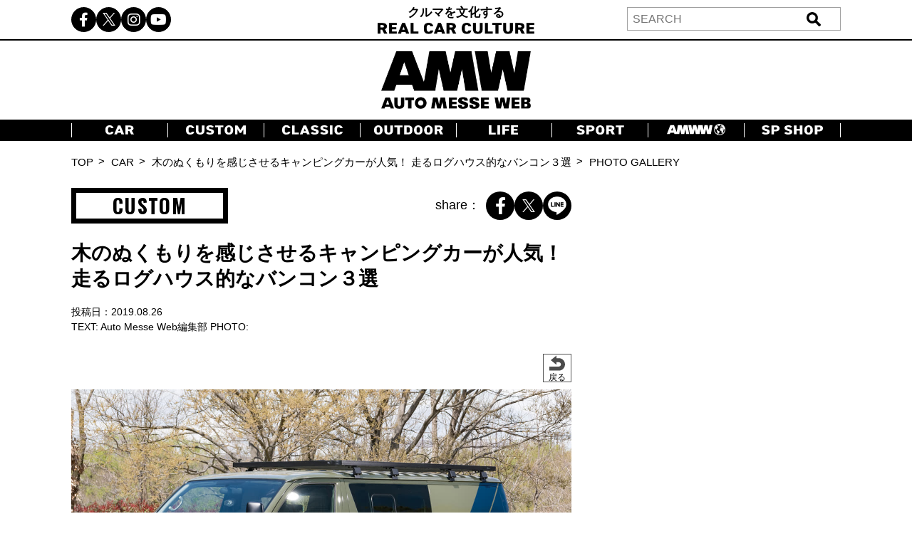

--- FILE ---
content_type: text/html; charset=UTF-8
request_url: https://www.automesseweb.jp/2019/08/26/201446/78_kanto_nacs_sonoma_02
body_size: 17989
content:
<!DOCTYPE html>
<!-- saved from url=(0033)https://autoproject.biz/temp/amw/ -->
<html lang="ja"><head><meta http-equiv="Content-Type" content="text/html; charset=UTF-8">
    
    <meta http-equiv="X-UA-Compatible" content="IE=edge">
    <meta name="viewport" content="width=device-width, initial-scale=1.0">
    <title>【画像ギャラリー】木のぬくもりを感じさせるキャンピングカーが人気！ 走るログハウス的なバンコン３選 | AUTO MESSE WEB（オートメッセウェブ） 〜 クルマを文化する 〜</title>

		<!-- All in One SEO 4.9.3 - aioseo.com -->
	<meta name="robots" content="max-snippet:-1, max-image-preview:large, max-video-preview:-1" />
	<meta name="author" content="『HIACE style編集部』"/>
	<link rel="canonical" href="https://www.automesseweb.jp/2019/08/26/201446/78_kanto_nacs_sonoma_02" />
	<meta name="generator" content="All in One SEO (AIOSEO) 4.9.3" />
		<!-- All in One SEO -->

<link rel='dns-prefetch' href='//cdnjs.cloudflare.com' />
<link rel='dns-prefetch' href='//cdn.jsdelivr.net' />
<style id='wp-img-auto-sizes-contain-inline-css' type='text/css'>
img:is([sizes=auto i],[sizes^="auto," i]){contain-intrinsic-size:3000px 1500px}
/*# sourceURL=wp-img-auto-sizes-contain-inline-css */
</style>
<style id='wp-block-library-inline-css' type='text/css'>
:root{--wp-block-synced-color:#7a00df;--wp-block-synced-color--rgb:122,0,223;--wp-bound-block-color:var(--wp-block-synced-color);--wp-editor-canvas-background:#ddd;--wp-admin-theme-color:#007cba;--wp-admin-theme-color--rgb:0,124,186;--wp-admin-theme-color-darker-10:#006ba1;--wp-admin-theme-color-darker-10--rgb:0,107,160.5;--wp-admin-theme-color-darker-20:#005a87;--wp-admin-theme-color-darker-20--rgb:0,90,135;--wp-admin-border-width-focus:2px}@media (min-resolution:192dpi){:root{--wp-admin-border-width-focus:1.5px}}.wp-element-button{cursor:pointer}:root .has-very-light-gray-background-color{background-color:#eee}:root .has-very-dark-gray-background-color{background-color:#313131}:root .has-very-light-gray-color{color:#eee}:root .has-very-dark-gray-color{color:#313131}:root .has-vivid-green-cyan-to-vivid-cyan-blue-gradient-background{background:linear-gradient(135deg,#00d084,#0693e3)}:root .has-purple-crush-gradient-background{background:linear-gradient(135deg,#34e2e4,#4721fb 50%,#ab1dfe)}:root .has-hazy-dawn-gradient-background{background:linear-gradient(135deg,#faaca8,#dad0ec)}:root .has-subdued-olive-gradient-background{background:linear-gradient(135deg,#fafae1,#67a671)}:root .has-atomic-cream-gradient-background{background:linear-gradient(135deg,#fdd79a,#004a59)}:root .has-nightshade-gradient-background{background:linear-gradient(135deg,#330968,#31cdcf)}:root .has-midnight-gradient-background{background:linear-gradient(135deg,#020381,#2874fc)}:root{--wp--preset--font-size--normal:16px;--wp--preset--font-size--huge:42px}.has-regular-font-size{font-size:1em}.has-larger-font-size{font-size:2.625em}.has-normal-font-size{font-size:var(--wp--preset--font-size--normal)}.has-huge-font-size{font-size:var(--wp--preset--font-size--huge)}.has-text-align-center{text-align:center}.has-text-align-left{text-align:left}.has-text-align-right{text-align:right}.has-fit-text{white-space:nowrap!important}#end-resizable-editor-section{display:none}.aligncenter{clear:both}.items-justified-left{justify-content:flex-start}.items-justified-center{justify-content:center}.items-justified-right{justify-content:flex-end}.items-justified-space-between{justify-content:space-between}.screen-reader-text{border:0;clip-path:inset(50%);height:1px;margin:-1px;overflow:hidden;padding:0;position:absolute;width:1px;word-wrap:normal!important}.screen-reader-text:focus{background-color:#ddd;clip-path:none;color:#444;display:block;font-size:1em;height:auto;left:5px;line-height:normal;padding:15px 23px 14px;text-decoration:none;top:5px;width:auto;z-index:100000}html :where(.has-border-color){border-style:solid}html :where([style*=border-top-color]){border-top-style:solid}html :where([style*=border-right-color]){border-right-style:solid}html :where([style*=border-bottom-color]){border-bottom-style:solid}html :where([style*=border-left-color]){border-left-style:solid}html :where([style*=border-width]){border-style:solid}html :where([style*=border-top-width]){border-top-style:solid}html :where([style*=border-right-width]){border-right-style:solid}html :where([style*=border-bottom-width]){border-bottom-style:solid}html :where([style*=border-left-width]){border-left-style:solid}html :where(img[class*=wp-image-]){height:auto;max-width:100%}:where(figure){margin:0 0 1em}html :where(.is-position-sticky){--wp-admin--admin-bar--position-offset:var(--wp-admin--admin-bar--height,0px)}@media screen and (max-width:600px){html :where(.is-position-sticky){--wp-admin--admin-bar--position-offset:0px}}

/*# sourceURL=wp-block-library-inline-css */
</style><style id='global-styles-inline-css' type='text/css'>
:root{--wp--preset--aspect-ratio--square: 1;--wp--preset--aspect-ratio--4-3: 4/3;--wp--preset--aspect-ratio--3-4: 3/4;--wp--preset--aspect-ratio--3-2: 3/2;--wp--preset--aspect-ratio--2-3: 2/3;--wp--preset--aspect-ratio--16-9: 16/9;--wp--preset--aspect-ratio--9-16: 9/16;--wp--preset--color--black: #000000;--wp--preset--color--cyan-bluish-gray: #abb8c3;--wp--preset--color--white: #ffffff;--wp--preset--color--pale-pink: #f78da7;--wp--preset--color--vivid-red: #cf2e2e;--wp--preset--color--luminous-vivid-orange: #ff6900;--wp--preset--color--luminous-vivid-amber: #fcb900;--wp--preset--color--light-green-cyan: #7bdcb5;--wp--preset--color--vivid-green-cyan: #00d084;--wp--preset--color--pale-cyan-blue: #8ed1fc;--wp--preset--color--vivid-cyan-blue: #0693e3;--wp--preset--color--vivid-purple: #9b51e0;--wp--preset--gradient--vivid-cyan-blue-to-vivid-purple: linear-gradient(135deg,rgb(6,147,227) 0%,rgb(155,81,224) 100%);--wp--preset--gradient--light-green-cyan-to-vivid-green-cyan: linear-gradient(135deg,rgb(122,220,180) 0%,rgb(0,208,130) 100%);--wp--preset--gradient--luminous-vivid-amber-to-luminous-vivid-orange: linear-gradient(135deg,rgb(252,185,0) 0%,rgb(255,105,0) 100%);--wp--preset--gradient--luminous-vivid-orange-to-vivid-red: linear-gradient(135deg,rgb(255,105,0) 0%,rgb(207,46,46) 100%);--wp--preset--gradient--very-light-gray-to-cyan-bluish-gray: linear-gradient(135deg,rgb(238,238,238) 0%,rgb(169,184,195) 100%);--wp--preset--gradient--cool-to-warm-spectrum: linear-gradient(135deg,rgb(74,234,220) 0%,rgb(151,120,209) 20%,rgb(207,42,186) 40%,rgb(238,44,130) 60%,rgb(251,105,98) 80%,rgb(254,248,76) 100%);--wp--preset--gradient--blush-light-purple: linear-gradient(135deg,rgb(255,206,236) 0%,rgb(152,150,240) 100%);--wp--preset--gradient--blush-bordeaux: linear-gradient(135deg,rgb(254,205,165) 0%,rgb(254,45,45) 50%,rgb(107,0,62) 100%);--wp--preset--gradient--luminous-dusk: linear-gradient(135deg,rgb(255,203,112) 0%,rgb(199,81,192) 50%,rgb(65,88,208) 100%);--wp--preset--gradient--pale-ocean: linear-gradient(135deg,rgb(255,245,203) 0%,rgb(182,227,212) 50%,rgb(51,167,181) 100%);--wp--preset--gradient--electric-grass: linear-gradient(135deg,rgb(202,248,128) 0%,rgb(113,206,126) 100%);--wp--preset--gradient--midnight: linear-gradient(135deg,rgb(2,3,129) 0%,rgb(40,116,252) 100%);--wp--preset--font-size--small: 13px;--wp--preset--font-size--medium: 20px;--wp--preset--font-size--large: 36px;--wp--preset--font-size--x-large: 42px;--wp--preset--spacing--20: 0.44rem;--wp--preset--spacing--30: 0.67rem;--wp--preset--spacing--40: 1rem;--wp--preset--spacing--50: 1.5rem;--wp--preset--spacing--60: 2.25rem;--wp--preset--spacing--70: 3.38rem;--wp--preset--spacing--80: 5.06rem;--wp--preset--shadow--natural: 6px 6px 9px rgba(0, 0, 0, 0.2);--wp--preset--shadow--deep: 12px 12px 50px rgba(0, 0, 0, 0.4);--wp--preset--shadow--sharp: 6px 6px 0px rgba(0, 0, 0, 0.2);--wp--preset--shadow--outlined: 6px 6px 0px -3px rgb(255, 255, 255), 6px 6px rgb(0, 0, 0);--wp--preset--shadow--crisp: 6px 6px 0px rgb(0, 0, 0);}:where(.is-layout-flex){gap: 0.5em;}:where(.is-layout-grid){gap: 0.5em;}body .is-layout-flex{display: flex;}.is-layout-flex{flex-wrap: wrap;align-items: center;}.is-layout-flex > :is(*, div){margin: 0;}body .is-layout-grid{display: grid;}.is-layout-grid > :is(*, div){margin: 0;}:where(.wp-block-columns.is-layout-flex){gap: 2em;}:where(.wp-block-columns.is-layout-grid){gap: 2em;}:where(.wp-block-post-template.is-layout-flex){gap: 1.25em;}:where(.wp-block-post-template.is-layout-grid){gap: 1.25em;}.has-black-color{color: var(--wp--preset--color--black) !important;}.has-cyan-bluish-gray-color{color: var(--wp--preset--color--cyan-bluish-gray) !important;}.has-white-color{color: var(--wp--preset--color--white) !important;}.has-pale-pink-color{color: var(--wp--preset--color--pale-pink) !important;}.has-vivid-red-color{color: var(--wp--preset--color--vivid-red) !important;}.has-luminous-vivid-orange-color{color: var(--wp--preset--color--luminous-vivid-orange) !important;}.has-luminous-vivid-amber-color{color: var(--wp--preset--color--luminous-vivid-amber) !important;}.has-light-green-cyan-color{color: var(--wp--preset--color--light-green-cyan) !important;}.has-vivid-green-cyan-color{color: var(--wp--preset--color--vivid-green-cyan) !important;}.has-pale-cyan-blue-color{color: var(--wp--preset--color--pale-cyan-blue) !important;}.has-vivid-cyan-blue-color{color: var(--wp--preset--color--vivid-cyan-blue) !important;}.has-vivid-purple-color{color: var(--wp--preset--color--vivid-purple) !important;}.has-black-background-color{background-color: var(--wp--preset--color--black) !important;}.has-cyan-bluish-gray-background-color{background-color: var(--wp--preset--color--cyan-bluish-gray) !important;}.has-white-background-color{background-color: var(--wp--preset--color--white) !important;}.has-pale-pink-background-color{background-color: var(--wp--preset--color--pale-pink) !important;}.has-vivid-red-background-color{background-color: var(--wp--preset--color--vivid-red) !important;}.has-luminous-vivid-orange-background-color{background-color: var(--wp--preset--color--luminous-vivid-orange) !important;}.has-luminous-vivid-amber-background-color{background-color: var(--wp--preset--color--luminous-vivid-amber) !important;}.has-light-green-cyan-background-color{background-color: var(--wp--preset--color--light-green-cyan) !important;}.has-vivid-green-cyan-background-color{background-color: var(--wp--preset--color--vivid-green-cyan) !important;}.has-pale-cyan-blue-background-color{background-color: var(--wp--preset--color--pale-cyan-blue) !important;}.has-vivid-cyan-blue-background-color{background-color: var(--wp--preset--color--vivid-cyan-blue) !important;}.has-vivid-purple-background-color{background-color: var(--wp--preset--color--vivid-purple) !important;}.has-black-border-color{border-color: var(--wp--preset--color--black) !important;}.has-cyan-bluish-gray-border-color{border-color: var(--wp--preset--color--cyan-bluish-gray) !important;}.has-white-border-color{border-color: var(--wp--preset--color--white) !important;}.has-pale-pink-border-color{border-color: var(--wp--preset--color--pale-pink) !important;}.has-vivid-red-border-color{border-color: var(--wp--preset--color--vivid-red) !important;}.has-luminous-vivid-orange-border-color{border-color: var(--wp--preset--color--luminous-vivid-orange) !important;}.has-luminous-vivid-amber-border-color{border-color: var(--wp--preset--color--luminous-vivid-amber) !important;}.has-light-green-cyan-border-color{border-color: var(--wp--preset--color--light-green-cyan) !important;}.has-vivid-green-cyan-border-color{border-color: var(--wp--preset--color--vivid-green-cyan) !important;}.has-pale-cyan-blue-border-color{border-color: var(--wp--preset--color--pale-cyan-blue) !important;}.has-vivid-cyan-blue-border-color{border-color: var(--wp--preset--color--vivid-cyan-blue) !important;}.has-vivid-purple-border-color{border-color: var(--wp--preset--color--vivid-purple) !important;}.has-vivid-cyan-blue-to-vivid-purple-gradient-background{background: var(--wp--preset--gradient--vivid-cyan-blue-to-vivid-purple) !important;}.has-light-green-cyan-to-vivid-green-cyan-gradient-background{background: var(--wp--preset--gradient--light-green-cyan-to-vivid-green-cyan) !important;}.has-luminous-vivid-amber-to-luminous-vivid-orange-gradient-background{background: var(--wp--preset--gradient--luminous-vivid-amber-to-luminous-vivid-orange) !important;}.has-luminous-vivid-orange-to-vivid-red-gradient-background{background: var(--wp--preset--gradient--luminous-vivid-orange-to-vivid-red) !important;}.has-very-light-gray-to-cyan-bluish-gray-gradient-background{background: var(--wp--preset--gradient--very-light-gray-to-cyan-bluish-gray) !important;}.has-cool-to-warm-spectrum-gradient-background{background: var(--wp--preset--gradient--cool-to-warm-spectrum) !important;}.has-blush-light-purple-gradient-background{background: var(--wp--preset--gradient--blush-light-purple) !important;}.has-blush-bordeaux-gradient-background{background: var(--wp--preset--gradient--blush-bordeaux) !important;}.has-luminous-dusk-gradient-background{background: var(--wp--preset--gradient--luminous-dusk) !important;}.has-pale-ocean-gradient-background{background: var(--wp--preset--gradient--pale-ocean) !important;}.has-electric-grass-gradient-background{background: var(--wp--preset--gradient--electric-grass) !important;}.has-midnight-gradient-background{background: var(--wp--preset--gradient--midnight) !important;}.has-small-font-size{font-size: var(--wp--preset--font-size--small) !important;}.has-medium-font-size{font-size: var(--wp--preset--font-size--medium) !important;}.has-large-font-size{font-size: var(--wp--preset--font-size--large) !important;}.has-x-large-font-size{font-size: var(--wp--preset--font-size--x-large) !important;}
/*# sourceURL=global-styles-inline-css */
</style>

<style id='classic-theme-styles-inline-css' type='text/css'>
/*! This file is auto-generated */
.wp-block-button__link{color:#fff;background-color:#32373c;border-radius:9999px;box-shadow:none;text-decoration:none;padding:calc(.667em + 2px) calc(1.333em + 2px);font-size:1.125em}.wp-block-file__button{background:#32373c;color:#fff;text-decoration:none}
/*# sourceURL=/wp-includes/css/classic-themes.min.css */
</style>
<link rel='stylesheet' id='cpsh-shortcodes-css' href='https://www.automesseweb.jp/wp-content/plugins/column-shortcodes//assets/css/shortcodes.css?ver=1.0.1' type='text/css' media='all' />
<link rel='stylesheet' id='toc-screen-css' href='https://www.automesseweb.jp/wp-content/plugins/table-of-contents-plus/screen.min.css?ver=1509' type='text/css' media='all' />
<link rel='stylesheet' id='c-reset-css' href='https://www.automesseweb.jp/wp-content/themes/amw_ap/css/reset.css?ver=2.1.6' type='text/css' media='all' />
<link rel='stylesheet' id='c-all-css' href='https://www.automesseweb.jp/wp-content/themes/amw_ap/css/all.min.css?ver=2.1.6' type='text/css' media='all' />
<link rel='stylesheet' id='c-all-min-css' href='https://cdnjs.cloudflare.com/ajax/libs/font-awesome/6.2.1/css/all.min.css?ver=6.9' type='text/css' media='all' />
<link rel='stylesheet' id='c-swiper-css' href='https://www.automesseweb.jp/wp-content/themes/amw_ap/css/swiper-bundle.min.css?ver=2.1.6' type='text/css' media='all' />
<link rel='stylesheet' id='c-swiper-bundle-css' href='https://cdn.jsdelivr.net/npm/swiper@8/swiper-bundle.min.css?ver=6.9' type='text/css' media='all' />
<link rel='stylesheet' id='c-style-css' href='https://www.automesseweb.jp/wp-content/themes/amw_ap/css/style.css?ver=2.1.6' type='text/css' media='all' />
<script type="text/javascript" src="https://www.automesseweb.jp/wp-content/themes/amw_ap/js/jquery.min.js?ver=2.1.6" id="s-jquery-js"></script>
<script type="text/javascript" src="https://www.automesseweb.jp/wp-content/themes/amw_ap/js/swiper-bundle.min.js?ver=2.1.6" id="s-swiper-js"></script>
<script type="text/javascript" src="https://www.automesseweb.jp/wp-content/themes/amw_ap/js/slick.min.js?ver=2.1.6" id="s-slick-js"></script>
<script type="text/javascript" src="https://www.automesseweb.jp/wp-content/themes/amw_ap/js/script.js?ver=2.1.6" id="s-script-js"></script>
        <script>
            jQuery(function($){
                var post_id = '';
                var post_type = 'attachment';
                if(post_type == 'attachment'){
                    post_id = $('.swiper-slide-active').data('image_id');
                }
                ap_ga4_ajax_post(post_id, 'attachment');
                $('.swiper-button-prev, .swiper-button-next').on('click', function(){
                    // ap_ga4_ajax_post($('.modal__content .swiper-slide-active').data('image_id'), 'attachment');
                    ap_ga4_ajax_post($('.swiper-slide-active').data('image_id'), 'attachment');
                });
                $('.post-thumb-list li, .article-foot-gallery li').on('click', function(){
                    ap_ga4_ajax_post($(this).data('image_id'), 'attachment');
                });
            });

            function ap_ga4_ajax_post(post_id, post_type){    
                console.log(post_id);               
                if(post_id=="" || post_id==undefined){return;}
                $.ajax({
                    type: 'POST',
                    url: 'https://www.automesseweb.jp/wp-admin/admin-ajax.php',
                    data: {
                        action: 'ap_ga4_amw_save_log',
                        post_type: post_type,
                        post_id: post_id,
                    }
                });
            }
        </script>
        <script src="//www.google.com/recaptcha/api.js" async defer></script>
<script type="text/javascript">
jQuery(function() {
	// reCAPTCHAの挿入
	jQuery( '.mw_wp_form_input button, .mw_wp_form_input input[type="submit"]' ).before( '<div data-callback="syncerRecaptchaCallback" data-sitekey="6Lfhfn8UAAAAAOLssxMn26K83fDUbc4x955ysw2L" id="recaptchadiv" class="g-recaptcha"></div>' );
	// [input] Add disabled to input or button
	jQuery( '.mw_wp_form_input button, .mw_wp_form_input input[type="submit"]' ).attr( "disabled", "disabled" );
	// [confirm] Remove disabled
	jQuery( '.mw_wp_form_confirm input, .mw_wp_form_confirm select, .mw_wp_form_confirm textarea, .mw_wp_form_confirm button' ).removeAttr( 'disabled' );
});
// reCAPTCHA Callback
function syncerRecaptchaCallback( code ) {
	if(code != "") {
		jQuery( '.mw_wp_form_input button, .mw_wp_form_input input[type="submit"]' ).removeAttr( 'disabled' );
	}
}
</script>
<style type="text/css">
.g-recaptcha { margin: 20px 0 15px; }.g-recaptcha > div { margin: 0 auto; }</style>
<style type="text/css">div#toc_container {width: 100%;}</style><!-- この URL で利用できる AMP HTML バージョンはありません。 --><link rel="icon" href="https://image-automesseweb.com/wp-content/uploads/2025/01/cropped-amw_favicon-32x32.jpg" sizes="32x32" />
<link rel="icon" href="https://image-automesseweb.com/wp-content/uploads/2025/01/cropped-amw_favicon-192x192.jpg" sizes="192x192" />
<link rel="apple-touch-icon" href="https://image-automesseweb.com/wp-content/uploads/2025/01/cropped-amw_favicon-180x180.jpg" />
<meta name="msapplication-TileImage" content="https://image-automesseweb.com/wp-content/uploads/2025/01/cropped-amw_favicon-270x270.jpg" />
    <meta name="keywords" content="自動車,趣味,雑誌,ムック,キャンプ,福祉車,モータースポーツ,純正オプションパーツ,旧車">
    <meta name="author" content="交通タイムス社">
    <link rel="profile" href="http://gmpg.org/xfn/11">
    <link rel="pingback" href="https://www.automesseweb.jp/xmlrpc.php">
    <!-- OGP -->
	<meta property="og:type" content="article">
	<meta property="fb:app_id" content="622401307956948" />
<meta property="og:url" content="https://www.automesseweb.jp/2019/08/26/201446/78_kanto_nacs_sonoma_02">
<meta property="og:description" content="添付ファイル: 78_KANTO_NACS_SONOMA_02">
<meta property="og:title" content="78_KANTO_NACS_SONOMA_02">

<meta property="article:published_time" content="2019-08-19JST15:49:24+9:00" />
<meta property="article:modified_time" content="2019-08-20JST14:05:15+9:00" />
<meta property="article:section" content="" />



<meta property="og:site_name" content="AUTO MESSE WEB（オートメッセウェブ）">
<meta property="og:locale" content="ja_JP" />
<meta property="fb:admins" content="100002993836625">
<!-- /OGP -->

<!-- FourM start -->

    <!-- 画像記事head -->
    <meta name="pageType" content="Gallery">
    <script type="application/javascript" src="//anymind360.com/js/3770/ats.js"></script>
    <script async data-type="lazy" data-src="https://securepubads.g.doubleclick.net/tag/js/gpt.js"></script>
    <script>
        var slotBasePath = '/83555300,21633775703/kotsutimes/automesseweb/';
        var slot = ['PC', 'SP'];
        slot['PC'] = {
        JP_AMW_pc_photo_underphotoleft : [[300, 250], [336, 280], [1, 1]],
        JP_AMW_pc_photo_underphotoright : [[300, 250], [336, 280], [1, 1]],
        JP_AMW_pc_photo_footeoverlay : [[728, 90], [970, 90], [1, 1], 'fluid'],
    };
    slot['SP'] = {
        JP_AMW_sp_photo_footer1st : [[300, 600], [336, 280], [300, 250], [320, 180], [1, 1], 'fluid'],
        JP_AMW_sp_photo_footeroverlay : [[320, 100], [320, 50], [320, 70], [1, 1], 'fluid'],
    };
    var device = /ip(hone|od)|android.*(mobile|mini)/i.test(navigator.userAgent) ||
        /Opera Mobi|Mobile.+Firefox|^HTC|Fennec|IEMobile|BlackBerry|BB10.*Mobile|GT-.*Build\/GINGERBREAD|SymbianOS.*AppleWebKit/.test(navigator.userAgent)
        ? 'SP' : 'PC';
    
        window.googletag = window.googletag || {cmd: []};
        var _AdSlots = [];
        googletag.cmd.push(function() {
            var i = 0;
            for( var unit in slot[device] ) {
                _AdSlots[i] = googletag.defineSlot(slotBasePath+unit, slot[device][unit], unit).addService(googletag.pubads());
                i++;
            }
            googletag.pubads().enableSingleRequest();
            googletag.pubads().collapseEmptyDivs();
            googletag.enableServices();
        });
    </script>
               <script>
    dataLayer = [
    {
        "title": "【画像ギャラリー】木のぬくもりを感じさせるキャンピングカーが人気！ 走るログハウス的なバンコン３選",
        "url": "https://www.automesseweb.jp/2019/08/26/201446/78_kanto_nacs_sonoma_02",
        "articleId": "201446",
        "articletype": "attachment",
        "genre": "CUSTOM",
        "pubDate": "20190826",
        "writer": "Auto Messe Web編集部",
        "editor":"『HIACE style編集部』",
        "tag": "カスタム,ホイール"    }
    ];
    </script>
    <!-- FourM end -->


<!-- マイクロアド -->
<script type="text/javascript">
var microadCompass = microadCompass || {};
microadCompass.queue = microadCompass.queue || [];
</script>
<script type="text/javascript" charset="UTF-8" src="//j.microad.net/js/compass.js" onload="new microadCompass.AdInitializer().initialize();" async></script>

<!-- Google Tag Manager -->
<script data-type="lazy" data-src="[data-uri]"></script>
<!-- End Google Tag Manager -->

<!-- Taboola -->
<script type="text/javascript">
    window._taboola = window._taboola || [];
    _taboola.push({article:'auto'});
    !function (e, f, u, i) {
        if (!document.getElementById(i)){
            e.async = 1;
            e.src = u;
            e.id = i;
            f.parentNode.insertBefore(e, f);
        }
    }(document.createElement('script'),
    document.getElementsByTagName('script')[0],
    '//cdn.taboola.com/libtrc/kotsutimessha-automessewebjapan/loader.js',
    'tb_loader_script');
    if(window.performance && typeof window.performance.mark == 'function')
    {window.performance.mark('tbl_ic');}
</script>
<!-- /Taboola -->

<!-- Global site tag (gtag.js) - Google Analytics -->
<script async data-type="lazy" data-src="https://www.googletagmanager.com/gtag/js?id=UA-71732268-1"></script>
<script>
    window.dataLayer = window.dataLayer || [];
    function gtag(){dataLayer.push(arguments);}
    gtag('js', new Date());

    gtag('config', 'UA-71732268-1');
    gtag('config', 'UA-71732268-4');
    gtag('config', 'G-WT35FD05QV');

</script>

<script type="text/javascript">
    (function(c,l,a,r,i,t,y){
        c[a]=c[a]||function(){(c[a].q=c[a].q||[]).push(arguments)};
        t=l.createElement(r);t.async=1;t.src="https://www.clarity.ms/tag/"+i;
        y=l.getElementsByTagName(r)[0];y.parentNode.insertBefore(t,y);
    })(window, document, "clarity", "script", "k9qxqpmiju");
</script>

<script src="https://cdn.taboola.com/webpush/publishers/1812543/taboola-push-sdk.js"></script>

</head>
<body>

<!-- Google Tag Manager (noscript) -->
<noscript><iframe src="https://www.googletagmanager.com/ns.html?id=GTM-PFRC393"
height="0" width="0" style="display:none;visibility:hidden"></iframe></noscript>
<!-- End Google Tag Manager (noscript) -->

<!-- remarcketing tag start -->
<script type="text/javascript" src="//d-cache.microad.jp/js/td_amw_access.js"></script>
<script type="text/javascript">
enhanceTd.AMW.start({"article_category": ""})
</script>
<!-- remarcketing tag end -->

<!-- uzou start -->
<div class="sp-show">
            <div class="uz-6-automesseweb_sp uz-ny" data-uz-url="%%PATTERN:url%%"></div>
        <script async type="text/javascript" src="https://speee-ad.akamaized.net/tag/6-automesseweb_sp/js/outer-frame.min.js" charset="utf-8"></script>
    </div>
<!-- uzou end -->

    <header class="header">
        <div class="header-pc pc-show">
            <div class="header-top">
                <div class="inner header-top-inner">
                    <ul class="sns-list">
                        <li><a href="https://www.facebook.com/automesseweb"><i class="fa-brands fa-facebook-f"></i></a></li>
                        <li><a href="https://twitter.com/AutoMesseWeb?s=20&t=6Qp-N0_Dbx6nL5aCCocdlA"><span class="fa-brands twitter-logo"></span></a></li>
                        <li><a href="https://instagram.com/automesseweb?igshid=YmMyMTA2M3y"><i class="fa-brands fa-instagram"></i></a></li>
                        <li><a href="https://www.youtube.com/@AutoMesseWeb"><i class="fa-brands fa-youtube"></i></a></li>
                    </ul>
                    <div class="header-top-txt">クルマを文化する<br><img src="https://www.automesseweb.jp/wp-content/themes/amw_ap/img/header-top.png" alt="REAL CAR CULTURE"></div>
                    <div class="header-search">
                            <form action="https://www.automesseweb.jp" method="get" id="searchform">
        <div class="header-search-input">
            <input type="text" class="header-search-text" value="" name="s" id="s" placeholder="SEARCH">
            <input type="submit" class="header-search-button" value="送信">
        </div>    
    </form>
                    </div>
                </div>
            </div>
            <h1 class="header-logo">
                <a href="https://www.automesseweb.jp/"><img src="https://www.automesseweb.jp/wp-content/themes/amw_ap/img/logo.png" alt="AUTO MESSE WEB"></a>
            </h1>
            <nav class="header-nav">
                <div class="inner">
                    <ul class="header-nav-list">
                        <li class="header-nav-item"><a href="https://www.automesseweb.jp/category/car" class="--car"></a></li>
                        <li class="header-nav-item"><a href="https://www.automesseweb.jp/category/custom" class="--custom"></a></li>
                        <li class="header-nav-item"><a href="https://www.automesseweb.jp/category/classic" class="--classic"></a></li>
                        <li class="header-nav-item"><a href="https://www.automesseweb.jp/category/outdoor" class="--outdoor"></a></li>
                        <li class="header-nav-item"><a href="https://www.automesseweb.jp/category/life" class="--life"></a></li>
                        <li class="header-nav-item"><a href="https://www.automesseweb.jp/category/sport" class="--sport"></a></li>
                        <li class="header-nav-item"><a href="https://world.automesseweb.jp/" class="--amww" target="_blank"></a></li>
                        <li class="header-nav-item"><a href="https://www.automesseweb.jp/category/special_shop" class="--spshop"></a></li>
                        <!-- <li class="header-nav-item"><a href="https://www.automesseweb.jp/future">FUTURE</a></li> -->
                        <!-- <li class="header-nav-item"><a href="https://www.automesseweb.jp/maker">CAR BRAND</a></li> -->
                    </ul>
                </div>
            </nav>
        </div>
        <div class="header-sp-fixed sp-show">
            <div class="header-sp-left">クルマを文化する<br><img src="https://www.automesseweb.jp/wp-content/themes/amw_ap/img/header-top-white.png" alt="REAL CAR CULTURE"></div>
            <div class="header-sp-center"><h1><a href="https://www.automesseweb.jp/"><img src="https://www.automesseweb.jp/wp-content/themes/amw_ap/img/logo-white.png" alt="AUTO MESSE WEB（オートメッセウェブ）"></a></h1></div>
            <div class="header-sp-right">
                <div class="drawer-icon js-open">
                    <span></span>
                    <span></span>
                    <span></span>
                </div>
            </div>
        </div>
        <div class="drawer-contents">
            <div class="drawer-wrap">
                <div class="drawer-close js-close"><span>×CLOSE</span></div>
                    <form action="https://www.automesseweb.jp" method="get" id="searchform">
        <div class="header-search-input">
            <input type="text" class="header-search-text" value="" name="s" id="s" placeholder="SEARCH">
            <input type="submit" class="header-search-button" value="送信">
        </div>    
    </form>
                <nav class="drawer-nav">
                    <ul class="drawer-nav-list">
                        <li class="drawer-nav-item"><a href="https://www.automesseweb.jp/category/car">CAR</a></li>
                        <li class="drawer-nav-item"><a href="https://www.automesseweb.jp/category/custom">CUSTOM</a></li>
                        <li class="drawer-nav-item"><a href="https://www.automesseweb.jp/category/classic">CLASSIC</a></li>
                        <li class="drawer-nav-item"><a href="https://www.automesseweb.jp/category/outdoor">OUTDOOR</a></li>
                        <li class="drawer-nav-item"><a href="https://www.automesseweb.jp/category/life">LIFE</a></li>
                        <li class="drawer-nav-item"><a href="https://www.automesseweb.jp/category/sport">SPORT</a></li>
                        <li class="drawer-nav-item"><a href="https://world.automesseweb.jp/" class="--amww" target="_blank">AMWW</a></li>
                        <li class="drawer-nav-item"><a href="https://www.automesseweb.jp/category/special_shop">SP SHOP</a></li>
                        <!-- <li class="drawer-nav-item"><a href="https://www.automesseweb.jp/future">FUTURE</a></li> -->
                        <!-- <li class="drawer-nav-item"><a href="https://www.automesseweb.jp/maker">CAR BRAND</a></li> -->
                    </ul>
                </nav>
                <div class="drawer-sns">
                    <ul class="drawer-sns-list">
                        <li><a href="https://www.facebook.com/automesseweb"><i class="fa-brands fa-facebook-f"></i></a></li>
                        <li><a href="https://twitter.com/AutoMesseWeb?s=20&t=6Qp-N0_Dbx6nL5aCCocdlA"><span class="fa-brands twitter-logo ap-black"></span></a></li>
                        <li><a href="https://instagram.com/automesseweb?igshid=YmMyMTA2M3y"><i class="fa-brands fa-instagram"></i></a></li>
                        <li><a href="https://www.youtube.com/@AutoMesseWeb"><i class="fa-brands fa-youtube"></i></a></li>
                    </ul>
                </div>
            </div>
        </div>
    </header>
    <main class="main gallery-page">
        <div class="topicpath pc-show">
            <div class="inner">
                <ul class="topicpath-list">
                    <li><a href="">TOP</a></li>
                    <li><a href="/car">CAR</a></li>
                    <li><a href="https://www.automesseweb.jp/2019/08/26/201446">木のぬくもりを感じさせるキャンピングカーが人気！ 走るログハウス的なバンコン３選</a></li>
                    <li>PHOTO GALLERY</li>
                </ul>
            </div>
        </div>

        <div class="contents-flex inner">
            <div class="contents-main">
                <div class="article-head-top">
                    <div class="article-head-top-wrap">
                                                <div class="cate-top-name">CUSTOM</div>
                        <div class="article-share">
                            <span>share：</span>
                                    <ul class="sns-list">
            <li>
                <a target="blank" rel="noopener" href="http://www.facebook.com/share.php?t=78_KANTO_NACS_SONOMA_02&u=https://www.automesseweb.jp/2019/08/26/201446/78_kanto_nacs_sonoma_02">
                    <i class="fa-brands fa-facebook-f">
                    </i>
                </a>
            </li>
            <li>
                <a target="blank" rel="noopener" href="https://twitter.com/intent/tweet?url=https://www.automesseweb.jp/2019/08/26/201446/78_kanto_nacs_sonoma_02&text=78_KANTO_NACS_SONOMA_02">
                <span class="fa-brands twitter-logo">
                </span>
                </a>
            </li>
            <li>
                <a class="line-icon" target="blank" rel="noopener" href="https://social-plugins.line.me/lineit/share?url=https://www.automesseweb.jp/2019/08/26/201446/78_kanto_nacs_sonoma_02">
                    <img src="https://www.automesseweb.jp/wp-content/themes/amw_ap/img/line.png" alt="LINE">
                </a>
            </li>
        </ul>                        </div>
                    </div>
                </div>
    
                <div class="article-main-title">
                    <h1>木のぬくもりを感じさせるキャンピングカーが人気！ 走るログハウス的なバンコン３選</h1>
                </div>
    
                <div class="article-top-info">
                    <p>投稿日：<time datetime="2019-08-26">2019.08.26</time></p>
                    <p>TEXT: Auto Messe Web編集部 PHOTO: </p>
                </div>

                <div class="article-main">
                    <div class="gallery-back-btn"><a href="https://www.automesseweb.jp/2019/08/26/201446" class="click_cross_button"><span class="bar"></span><span class="txt">戻る</span></a></div>
                    <div class="gallery-main slider fadeUpTrigger">
                        <div class="gallery-slider swiper-wrapper">

                        
                                                    
                                <div class="slick-img swiper-slide" data-source="/2019/08/26/201446/%e3%82%ad%e3%83%a3%e3%83%b3%e3%83%92%e3%82%9a%e3%83%b3%e3%82%af%e3%82%99-2" data-history="bbe68ef7f39d18c230ace749147fb8c4-1200x555.jpg">
                                    <img src="https://image-automesseweb.com/wp-content/uploads/2019/08/bbe68ef7f39d18c230ace749147fb8c4-1200x555.jpg" alt="">
                                    <p class="post-thumb-cap"></p>
                                </div>
                            
                                <div class="slick-img swiper-slide" data-source="/2019/08/26/201446/78_kanto_nacs_sonoma_09" data-history="78_kanto_nacs_sonoma_09">
                                    <img src="https://image-automesseweb.com/wp-content/uploads/2019/08/78_KANTO_NACS_SONOMA_09-1200x800.jpg" alt="ナックス、サンタローザ、オートバックス、ゴードンミラーモータース、ダイレクトカーズ、ハイエース、キャンピングカー">
                                    <p class="post-thumb-cap"></p>
                                </div>
                            
                                <div class="slick-img swiper-slide" data-source="/2019/08/26/201446/hs78_comp_direct2_12" data-history="hs78_comp_direct2_12">
                                    <img src="https://image-automesseweb.com/wp-content/uploads/2019/08/HS78_COMP_DIRECT2_12-1200x800.jpg" alt="ナックス、サンタローザ、オートバックス、ゴードンミラーモータース、ダイレクトカーズ、ハイエース、キャンピングカー">
                                    <p class="post-thumb-cap"></p>
                                </div>
                            
                                <div class="slick-img swiper-slide" data-source="/2019/08/26/201446/hs78_comp_direct2_13" data-history="hs78_comp_direct2_13">
                                    <img src="https://image-automesseweb.com/wp-content/uploads/2019/08/HS78_COMP_DIRECT2_13-1200x800.jpg" alt="ナックス、サンタローザ、オートバックス、ゴードンミラーモータース、ダイレクトカーズ、ハイエース、キャンピングカー">
                                    <p class="post-thumb-cap"></p>
                                </div>
                            
                                <div class="slick-img swiper-slide" data-source="/2019/08/26/201446/hs78_comp_direct2_14" data-history="hs78_comp_direct2_14">
                                    <img src="https://image-automesseweb.com/wp-content/uploads/2019/08/HS78_COMP_DIRECT2_14-1200x800.jpg" alt="ナックス、サンタローザ、オートバックス、ゴードンミラーモータース、ダイレクトカーズ、ハイエース、キャンピングカー">
                                    <p class="post-thumb-cap"></p>
                                </div>
                            
                                <div class="slick-img swiper-slide" data-source="/2019/08/26/201446/hs78_comp_direct2_15" data-history="hs78_comp_direct2_15">
                                    <img src="https://image-automesseweb.com/wp-content/uploads/2019/08/HS78_COMP_DIRECT2_15-1200x800.jpg" alt="ナックス、サンタローザ、オートバックス、ゴードンミラーモータース、ダイレクトカーズ、ハイエース、キャンピングカー">
                                    <p class="post-thumb-cap"></p>
                                </div>
                                        <div class="slick-img swiper-slide" data-source="" data-history="">
                <input type="hidden" name="uzo_key" value="6">

                <!-- uzou start　画像ページタイトル -->
                <div class="sp-show">
                    <div class="uz-4-automesseweb_sp uz-ny" data-uz-url="%%PATTERN:url%%"></div>
                    <script async type="text/javascript" src="https://speee-ad.akamaized.net/tag/4-automesseweb_sp/js/outer-frame.min.js" charset="utf-8"></script>
                </div>

                <div class="pc-show">
                    <div class="uz-2-automesseweb_pc uz-ny" data-uz-url="%%PATTERN:url%%"></div>
                    <script async type="text/javascript" src="https://speee-ad.akamaized.net/tag/2-automesseweb_pc/js/outer-frame.min.js" charset="utf-8"></script>
                </div>
                <!-- uzou end -->
            </div>
        
                                <div class="slick-img swiper-slide" data-source="/2019/08/26/201446/hs78_comp_direct2_16" data-history="hs78_comp_direct2_16">
                                    <img src="https://image-automesseweb.com/wp-content/uploads/2019/08/HS78_COMP_DIRECT2_16-1200x800.jpg" alt="ナックス、サンタローザ、オートバックス、ゴードンミラーモータース、ダイレクトカーズ、ハイエース、キャンピングカー">
                                    <p class="post-thumb-cap"></p>
                                </div>
                            
                                <div class="slick-img swiper-slide" data-source="/2019/08/26/201446/hs78_comp_direct2_17" data-history="hs78_comp_direct2_17">
                                    <img src="https://image-automesseweb.com/wp-content/uploads/2019/08/HS78_COMP_DIRECT2_17-1200x800.jpg" alt="ナックス、サンタローザ、オートバックス、ゴードンミラーモータース、ダイレクトカーズ、ハイエース、キャンピングカー">
                                    <p class="post-thumb-cap"></p>
                                </div>
                            
                                <div class="slick-img swiper-slide" data-source="/2019/08/26/201446/hs78_comp_direct2_19" data-history="hs78_comp_direct2_19">
                                    <img src="https://image-automesseweb.com/wp-content/uploads/2019/08/HS78_COMP_DIRECT2_19-1200x800.jpg" alt="ナックス、サンタローザ、オートバックス、ゴードンミラーモータース、ダイレクトカーズ、ハイエース、キャンピングカー">
                                    <p class="post-thumb-cap"></p>
                                </div>
                            
                                <div class="slick-img swiper-slide" data-source="/2019/08/26/201446/hs78_comp_direct2_23" data-history="hs78_comp_direct2_23">
                                    <img src="https://image-automesseweb.com/wp-content/uploads/2019/08/HS78_COMP_DIRECT2_23-1200x800.jpg" alt="ナックス、サンタローザ、オートバックス、ゴードンミラーモータース、ダイレクトカーズ、ハイエース、キャンピングカー">
                                    <p class="post-thumb-cap"></p>
                                </div>
                            
                                <div class="slick-img swiper-slide" data-source="/2019/08/26/201446/hs78_comp_direct2_24" data-history="hs78_comp_direct2_24">
                                    <img src="https://image-automesseweb.com/wp-content/uploads/2019/08/HS78_COMP_DIRECT2_24-1200x799.jpg" alt="ナックス、サンタローザ、オートバックス、ゴードンミラーモータース、ダイレクトカーズ、ハイエース、キャンピングカー">
                                    <p class="post-thumb-cap"></p>
                                </div>
                            
                                <div class="slick-img swiper-slide" data-source="/2019/08/26/201446/hs78_comp_direct2_25" data-history="hs78_comp_direct2_25">
                                    <img src="https://image-automesseweb.com/wp-content/uploads/2019/08/HS78_COMP_DIRECT2_25-1200x800.jpg" alt="ナックス、サンタローザ、オートバックス、ゴードンミラーモータース、ダイレクトカーズ、ハイエース、キャンピングカー">
                                    <p class="post-thumb-cap"></p>
                                </div>
                                        <div class="slick-img swiper-slide" data-source="" data-history="">
                <input type="hidden" name="uzo_key" value="6">

                <!-- uzou start　画像ページタイトル -->
                <div class="sp-show">
                    <div class="uz-4-automesseweb_sp uz-ny" data-uz-url="%%PATTERN:url%%"></div>
                    <script async type="text/javascript" src="https://speee-ad.akamaized.net/tag/4-automesseweb_sp/js/outer-frame.min.js" charset="utf-8"></script>
                </div>

                <div class="pc-show">
                    <div class="uz-2-automesseweb_pc uz-ny" data-uz-url="%%PATTERN:url%%"></div>
                    <script async type="text/javascript" src="https://speee-ad.akamaized.net/tag/2-automesseweb_pc/js/outer-frame.min.js" charset="utf-8"></script>
                </div>
                <!-- uzou end -->
            </div>
        
                                <div class="slick-img swiper-slide" data-source="/2019/08/26/201446/78_kanto_gordon_01a" data-history="78_kanto_gordon_01a">
                                    <img src="https://image-automesseweb.com/wp-content/uploads/2019/08/78_KANTO_GORDON_01A-1200x800.jpg" alt="ナックス、サンタローザ、オートバックス、ゴードンミラーモータース、ダイレクトカーズ、ハイエース、キャンピングカー">
                                    <p class="post-thumb-cap"></p>
                                </div>
                            
                                <div class="slick-img swiper-slide" data-source="/2019/08/26/201446/78_kanto_gordon_01b" data-history="78_kanto_gordon_01b">
                                    <img src="https://image-automesseweb.com/wp-content/uploads/2019/08/78_KANTO_GORDON_01B-1200x800.jpg" alt="ナックス、サンタローザ、オートバックス、ゴードンミラーモータース、ダイレクトカーズ、ハイエース、キャンピングカー">
                                    <p class="post-thumb-cap"></p>
                                </div>
                            
                                <div class="slick-img swiper-slide" data-source="/2019/08/26/201446/78_kanto_gordon_02" data-history="78_kanto_gordon_02">
                                    <img src="https://image-automesseweb.com/wp-content/uploads/2019/08/78_KANTO_GORDON_02-1200x800.jpg" alt="ナックス、サンタローザ、オートバックス、ゴードンミラーモータース、ダイレクトカーズ、ハイエース、キャンピングカー">
                                    <p class="post-thumb-cap"></p>
                                </div>
                            
                                <div class="slick-img swiper-slide" data-source="/2019/08/26/201446/78_kanto_gordon_03" data-history="78_kanto_gordon_03">
                                    <img src="https://image-automesseweb.com/wp-content/uploads/2019/08/78_KANTO_GORDON_03-1200x800.jpg" alt="ナックス、サンタローザ、オートバックス、ゴードンミラーモータース、ダイレクトカーズ、ハイエース、キャンピングカー">
                                    <p class="post-thumb-cap"></p>
                                </div>
                            
                                <div class="slick-img swiper-slide" data-source="/2019/08/26/201446/78_kanto_gordon_04" data-history="78_kanto_gordon_04">
                                    <img src="https://image-automesseweb.com/wp-content/uploads/2019/08/78_KANTO_GORDON_04-1200x800.jpg" alt="ナックス、サンタローザ、オートバックス、ゴードンミラーモータース、ダイレクトカーズ、ハイエース、キャンピングカー">
                                    <p class="post-thumb-cap"></p>
                                </div>
                            
                                <div class="slick-img swiper-slide" data-source="/2019/08/26/201446/78_kanto_gordon_09" data-history="78_kanto_gordon_09">
                                    <img src="https://image-automesseweb.com/wp-content/uploads/2019/08/78_KANTO_GORDON_09-1200x800.jpg" alt="ナックス、サンタローザ、オートバックス、ゴードンミラーモータース、ダイレクトカーズ、ハイエース、キャンピングカー">
                                    <p class="post-thumb-cap"></p>
                                </div>
                                        <div class="slick-img swiper-slide" data-source="" data-history="">
                <input type="hidden" name="uzo_key" value="6">

                <!-- uzou start　画像ページタイトル -->
                <div class="sp-show">
                    <div class="uz-4-automesseweb_sp uz-ny" data-uz-url="%%PATTERN:url%%"></div>
                    <script async type="text/javascript" src="https://speee-ad.akamaized.net/tag/4-automesseweb_sp/js/outer-frame.min.js" charset="utf-8"></script>
                </div>

                <div class="pc-show">
                    <div class="uz-2-automesseweb_pc uz-ny" data-uz-url="%%PATTERN:url%%"></div>
                    <script async type="text/javascript" src="https://speee-ad.akamaized.net/tag/2-automesseweb_pc/js/outer-frame.min.js" charset="utf-8"></script>
                </div>
                <!-- uzou end -->
            </div>
        
                                <div class="slick-img swiper-slide" data-source="/2019/08/26/201446/78_kanto_gordon_12" data-history="78_kanto_gordon_12">
                                    <img src="https://image-automesseweb.com/wp-content/uploads/2019/08/78_KANTO_GORDON_12-1200x800.jpg" alt="ナックス、サンタローザ、オートバックス、ゴードンミラーモータース、ダイレクトカーズ、ハイエース、キャンピングカー">
                                    <p class="post-thumb-cap"></p>
                                </div>
                            
                                <div class="slick-img swiper-slide" data-source="/2019/08/26/201446/78_kanto_gordon_13" data-history="78_kanto_gordon_13">
                                    <img src="https://image-automesseweb.com/wp-content/uploads/2019/08/78_KANTO_GORDON_13-1200x800.jpg" alt="ナックス、サンタローザ、オートバックス、ゴードンミラーモータース、ダイレクトカーズ、ハイエース、キャンピングカー">
                                    <p class="post-thumb-cap"></p>
                                </div>
                            
                                <div class="slick-img swiper-slide" data-source="/2019/08/26/201446/78_kanto_gordon_14" data-history="78_kanto_gordon_14">
                                    <img src="https://image-automesseweb.com/wp-content/uploads/2019/08/78_KANTO_GORDON_14-1200x800.jpg" alt="ナックス、サンタローザ、オートバックス、ゴードンミラーモータース、ダイレクトカーズ、ハイエース、キャンピングカー">
                                    <p class="post-thumb-cap"></p>
                                </div>
                            
                                <div class="slick-img swiper-slide" data-source="/2019/08/26/201446/78_kanto_gordon_15" data-history="78_kanto_gordon_15">
                                    <img src="https://image-automesseweb.com/wp-content/uploads/2019/08/78_KANTO_GORDON_15-1200x800.jpg" alt="ナックス、サンタローザ、オートバックス、ゴードンミラーモータース、ダイレクトカーズ、ハイエース、キャンピングカー">
                                    <p class="post-thumb-cap"></p>
                                </div>
                            
                                <div class="slick-img swiper-slide" data-source="/2019/08/26/201446/%e3%82%ad%e3%83%a3%e3%83%b3%e3%83%92%e3%82%9a%e3%83%b3%e3%82%af%e3%82%99-2" data-history="%e3%82%ad%e3%83%a3%e3%83%b3%e3%83%92%e3%82%9a%e3%83%b3%e3%82%af%e3%82%99-2">
                                    <img src="https://image-automesseweb.com/wp-content/uploads/2019/08/bbe68ef7f39d18c230ace749147fb8c4-1200x555.jpg" alt="">
                                    <p class="post-thumb-cap"></p>
                                </div>
                            
                                <div class="slick-img swiper-slide" data-source="/2019/08/26/201446/hs78_comp_direct2_21" data-history="hs78_comp_direct2_21">
                                    <img src="https://image-automesseweb.com/wp-content/uploads/2019/08/HS78_COMP_DIRECT2_21-1200x800.jpg" alt="ナックス、サンタローザ、オートバックス、ゴードンミラーモータース、ダイレクトカーズ、ハイエース、キャンピングカー">
                                    <p class="post-thumb-cap"></p>
                                </div>
                                        <div class="slick-img swiper-slide" data-source="" data-history="">
                <input type="hidden" name="uzo_key" value="6">

                <!-- uzou start　画像ページタイトル -->
                <div class="sp-show">
                    <div class="uz-4-automesseweb_sp uz-ny" data-uz-url="%%PATTERN:url%%"></div>
                    <script async type="text/javascript" src="https://speee-ad.akamaized.net/tag/4-automesseweb_sp/js/outer-frame.min.js" charset="utf-8"></script>
                </div>

                <div class="pc-show">
                    <div class="uz-2-automesseweb_pc uz-ny" data-uz-url="%%PATTERN:url%%"></div>
                    <script async type="text/javascript" src="https://speee-ad.akamaized.net/tag/2-automesseweb_pc/js/outer-frame.min.js" charset="utf-8"></script>
                </div>
                <!-- uzou end -->
            </div>
        
                                <div class="slick-img swiper-slide" data-source="/2019/08/26/201446/hs78_comp_direct2_22" data-history="hs78_comp_direct2_22">
                                    <img src="https://image-automesseweb.com/wp-content/uploads/2019/08/HS78_COMP_DIRECT2_22-1200x800.jpg" alt="">
                                    <p class="post-thumb-cap"></p>
                                </div>
                            
                                <div class="slick-img swiper-slide" data-source="/2019/08/26/201446/78_kanto_gordon_05" data-history="78_kanto_gordon_05">
                                    <img src="https://image-automesseweb.com/wp-content/uploads/2019/08/78_KANTO_GORDON_05-1200x800.jpg" alt="ナックス、サンタローザ、オートバックス、ゴードンミラーモータース、ダイレクトカーズ、ハイエース、キャンピングカー">
                                    <p class="post-thumb-cap"></p>
                                </div>
                            
                                <div class="slick-img swiper-slide" data-source="/2019/08/26/201446/78_kanto_gordon_08" data-history="78_kanto_gordon_08">
                                    <img src="https://image-automesseweb.com/wp-content/uploads/2019/08/78_KANTO_GORDON_08-1200x800.jpg" alt="ナックス、サンタローザ、オートバックス、ゴードンミラーモータース、ダイレクトカーズ、ハイエース、キャンピングカー">
                                    <p class="post-thumb-cap"></p>
                                </div>
                            
                                <div class="slick-img swiper-slide" data-source="/2019/08/26/201446/78_kanto_gordon_06" data-history="78_kanto_gordon_06">
                                    <img src="https://image-automesseweb.com/wp-content/uploads/2019/08/78_KANTO_GORDON_06-1200x800.jpg" alt="ナックス、サンタローザ、オートバックス、ゴードンミラーモータース、ダイレクトカーズ、ハイエース、キャンピングカー">
                                    <p class="post-thumb-cap"></p>
                                </div>
                            
                                <div class="slick-img swiper-slide" data-source="/2019/08/26/201446/78_kanto_gordon_07" data-history="78_kanto_gordon_07">
                                    <img src="https://image-automesseweb.com/wp-content/uploads/2019/08/78_KANTO_GORDON_07-1200x800.jpg" alt="ナックス、サンタローザ、オートバックス、ゴードンミラーモータース、ダイレクトカーズ、ハイエース、キャンピングカー">
                                    <p class="post-thumb-cap"></p>
                                </div>
                            
                                <div class="slick-img swiper-slide" data-source="/2019/08/26/201446/78_kanto_nacs_sonoma_01" data-history="78_kanto_nacs_sonoma_01">
                                    <img src="https://image-automesseweb.com/wp-content/uploads/2019/08/78_KANTO_NACS_SONOMA_01.jpg" alt="ナックス、サンタローザ、オートバックス、ゴードンミラーモータース、ダイレクトカーズ、ハイエース、キャンピングカー">
                                    <p class="post-thumb-cap"></p>
                                </div>
                                        <div class="slick-img swiper-slide" data-source="" data-history="">
                <input type="hidden" name="uzo_key" value="6">

                <!-- uzou start　画像ページタイトル -->
                <div class="sp-show">
                    <div class="uz-4-automesseweb_sp uz-ny" data-uz-url="%%PATTERN:url%%"></div>
                    <script async type="text/javascript" src="https://speee-ad.akamaized.net/tag/4-automesseweb_sp/js/outer-frame.min.js" charset="utf-8"></script>
                </div>

                <div class="pc-show">
                    <div class="uz-2-automesseweb_pc uz-ny" data-uz-url="%%PATTERN:url%%"></div>
                    <script async type="text/javascript" src="https://speee-ad.akamaized.net/tag/2-automesseweb_pc/js/outer-frame.min.js" charset="utf-8"></script>
                </div>
                <!-- uzou end -->
            </div>
        
                                <div class="slick-img swiper-slide" data-source="/2019/08/26/201446/78_kanto_nacs_sonoma_05" data-history="78_kanto_nacs_sonoma_05">
                                    <img src="https://image-automesseweb.com/wp-content/uploads/2019/08/78_KANTO_NACS_SONOMA_05.jpg" alt="ナックス、サンタローザ、オートバックス、ゴードンミラーモータース、ダイレクトカーズ、ハイエース、キャンピングカー">
                                    <p class="post-thumb-cap"></p>
                                </div>
                            
                                <div class="slick-img swiper-slide" data-source="/2019/08/26/201446/hs78_comp_direct2_20" data-history="hs78_comp_direct2_20">
                                    <img src="https://image-automesseweb.com/wp-content/uploads/2019/08/HS78_COMP_DIRECT2_20-1200x800.jpg" alt="ナックス、サンタローザ、オートバックス、ゴードンミラーモータース、ダイレクトカーズ、ハイエース、キャンピングカー">
                                    <p class="post-thumb-cap"></p>
                                </div>
                            
                                <div class="slick-img swiper-slide" data-source="/2019/08/26/201446/hs78_comp_direct2_18" data-history="hs78_comp_direct2_18">
                                    <img src="https://image-automesseweb.com/wp-content/uploads/2019/08/HS78_COMP_DIRECT2_18-1200x800.jpg" alt="ナックス、サンタローザ、オートバックス、ゴードンミラーモータース、ダイレクトカーズ、ハイエース、キャンピングカー">
                                    <p class="post-thumb-cap"></p>
                                </div>
                            
                                <div class="slick-img swiper-slide" data-source="/2019/08/26/201446/78_kanto_gordon_11" data-history="78_kanto_gordon_11">
                                    <img src="https://image-automesseweb.com/wp-content/uploads/2019/08/78_KANTO_GORDON_11-1200x800.jpg" alt="ナックス、サンタローザ、オートバックス、ゴードンミラーモータース、ダイレクトカーズ、ハイエース、キャンピングカー">
                                    <p class="post-thumb-cap"></p>
                                </div>
                            
                                <div class="slick-img swiper-slide" data-source="/2019/08/26/201446/78_kanto_gordon_10" data-history="78_kanto_gordon_10">
                                    <img src="https://image-automesseweb.com/wp-content/uploads/2019/08/78_KANTO_GORDON_10-1200x800.jpg" alt="ナックス、サンタローザ、オートバックス、ゴードンミラーモータース、ダイレクトカーズ、ハイエース、キャンピングカー">
                                    <p class="post-thumb-cap"></p>
                                </div>
                            
                                <div class="slick-img swiper-slide" data-source="/2019/08/26/201446/78_kanto_nacs_sonoma_04" data-history="78_kanto_nacs_sonoma_04">
                                    <img src="https://image-automesseweb.com/wp-content/uploads/2019/08/78_KANTO_NACS_SONOMA_04-1200x800.jpg" alt="ナックス、サンタローザ、オートバックス、ゴードンミラーモータース、ダイレクトカーズ、ハイエース、キャンピングカー">
                                    <p class="post-thumb-cap"></p>
                                </div>
                                        <div class="slick-img swiper-slide" data-source="" data-history="">
                <input type="hidden" name="uzo_key" value="6">

                <!-- uzou start　画像ページタイトル -->
                <div class="sp-show">
                    <div class="uz-4-automesseweb_sp uz-ny" data-uz-url="%%PATTERN:url%%"></div>
                    <script async type="text/javascript" src="https://speee-ad.akamaized.net/tag/4-automesseweb_sp/js/outer-frame.min.js" charset="utf-8"></script>
                </div>

                <div class="pc-show">
                    <div class="uz-2-automesseweb_pc uz-ny" data-uz-url="%%PATTERN:url%%"></div>
                    <script async type="text/javascript" src="https://speee-ad.akamaized.net/tag/2-automesseweb_pc/js/outer-frame.min.js" charset="utf-8"></script>
                </div>
                <!-- uzou end -->
            </div>
        
                                <div class="slick-img swiper-slide" data-source="/2019/08/26/201446/78_kanto_nacs_sonoma_06" data-history="78_kanto_nacs_sonoma_06">
                                    <img src="https://image-automesseweb.com/wp-content/uploads/2019/08/78_KANTO_NACS_SONOMA_06-1200x800.jpg" alt="ナックス、サンタローザ、オートバックス、ゴードンミラーモータース、ダイレクトカーズ、ハイエース、キャンピングカー">
                                    <p class="post-thumb-cap"></p>
                                </div>
                            
                                <div class="slick-img swiper-slide" data-source="/2019/08/26/201446/78_kanto_nacs_sonoma_02" data-history="78_kanto_nacs_sonoma_02">
                                    <img src="https://image-automesseweb.com/wp-content/uploads/2019/08/78_KANTO_NACS_SONOMA_02-1200x800.jpg" alt="ナックス、サンタローザ、オートバックス、ゴードンミラーモータース、ダイレクトカーズ、ハイエース、キャンピングカー">
                                    <p class="post-thumb-cap"></p>
                                </div>
                            
                                <div class="slick-img swiper-slide" data-source="/2019/08/26/201446/78_kanto_nacs_sonoma_03" data-history="78_kanto_nacs_sonoma_03">
                                    <img src="https://image-automesseweb.com/wp-content/uploads/2019/08/78_KANTO_NACS_SONOMA_03-1200x800.jpg" alt="ナックス、サンタローザ、オートバックス、ゴードンミラーモータース、ダイレクトカーズ、ハイエース、キャンピングカー">
                                    <p class="post-thumb-cap"></p>
                                </div>
                            
                                <div class="slick-img swiper-slide" data-source="/2019/08/26/201446/78_kanto_nacs_sonoma_07" data-history="78_kanto_nacs_sonoma_07">
                                    <img src="https://image-automesseweb.com/wp-content/uploads/2019/08/78_KANTO_NACS_SONOMA_07-1200x800.jpg" alt="ナックス、サンタローザ、オートバックス、ゴードンミラーモータース、ダイレクトカーズ、ハイエース、キャンピングカー">
                                    <p class="post-thumb-cap"></p>
                                </div>
                            
                                <div class="slick-img swiper-slide" data-source="/2019/08/26/201446/78_kanto_nacs_sonoma_08" data-history="78_kanto_nacs_sonoma_08">
                                    <img src="https://image-automesseweb.com/wp-content/uploads/2019/08/78_KANTO_NACS_SONOMA_08-1200x800.jpg" alt="ナックス、サンタローザ、オートバックス、ゴードンミラーモータース、ダイレクトカーズ、ハイエース、キャンピングカー">
                                    <p class="post-thumb-cap"></p>
                                </div>
                                                    
                        </div>
                                                <div class="swiper-button-next ga4_click8"></div>
                        <div class="swiper-button-prev ga4_click8"></div>
                    </div>

                    <div class="page-break photo-page-back">
                        <a href="https://www.automesseweb.jp/2019/08/26/201446" class="ga4_click7"><span class="page-label prev-label">back</span><span class="txt">この画像の記事を読む</span></a>
                    </div>

                    <!-- ForM start -->
                    <div class="pc-show">
                        <div class="ad-flex">
                            <!-- /83555300/kotsutimes/automesseweb/JP_AMW_pc_photo_underphotoleft -->
                            <div id='JP_AMW_pc_photo_underphotoleft' style='min-width: 300px; min-height: 250px;'>
                                <script>
                                    googletag.cmd.push(function() { googletag.display('JP_AMW_pc_photo_underphotoleft'); });
                                </script>
                            </div>

                            <!-- /83555300/kotsutimes/automesseweb/JP_AMW_pc_photo_underphotoright -->
                            <div id='JP_AMW_pc_photo_underphotoright' style='min-width: 300px; min-height: 250px;'>
                                <script>
                                    googletag.cmd.push(function() { googletag.display('JP_AMW_pc_photo_underphotoright'); });
                                </script>
                            </div>
                        </div>

                        <div class="ad-layout">
                            <!-- /83555300/kotsutimes/automesseweb/JP_AMW_pc_photo_footeoverlay -->
                            <div id='JP_AMW_pc_photo_footeoverlay' style='min-width: 728px; min-height: 90px;'>
                                <script>
                                    googletag.cmd.push(function() { googletag.display('JP_AMW_pc_photo_footeoverlay'); });
                                </script>
                            </div>
                        </div>
                    </div>

                    <!-- ForM end -->

                    <div class="gallery-tag">
                                                <dl class="article-tag">
                            <dt>TAG</dt>
                            <dd>
                                <ul class="article-tag-list">
                                                                    <li><a href="https://www.automesseweb.jp/tag/%e3%80%8cmaulbeere%e3%83%9e%e3%82%a6%e3%83%ab%e3%83%93%e3%83%bc%e3%83%ac%e3%80%8d">カスタム</a></li>
                                                                    <li><a href="https://www.automesseweb.jp/tag/%e3%83%9b%e3%82%a4%e3%83%bc%e3%83%ab">ホイール</a></li>
                                                                </ul>
                            </dd>
                        </dl>
                                                                    </div>

                    <div class="gallery-list">
                        <h2 class="section-title related-title">PHOTO GALLERY</h2>

                        <div class="gallery-thumb slider-thumbnail fadeUpTrigger">
                            <div class="gallery-thumb-slider swiper-wrapper">
                                
                                
                                                                                                                                                                                                        <div class="thumbnail-img swiper-slide" ><a href="https://www.automesseweb.jp/2019/08/26/201446/%e3%82%ad%e3%83%a3%e3%83%b3%e3%83%92%e3%82%9a%e3%83%b3%e3%82%af%e3%82%99-2"><img src="https://image-automesseweb.com/wp-content/uploads/2019/08/bbe68ef7f39d18c230ace749147fb8c4-400x185.jpg" alt=""></a></div>
                                                                                                                    <div class="thumbnail-img swiper-slide" ><a href="https://www.automesseweb.jp/2019/08/26/201446/78_kanto_nacs_sonoma_09"><img src="https://image-automesseweb.com/wp-content/uploads/2019/08/78_KANTO_NACS_SONOMA_09-400x267.jpg" alt="ナックス、サンタローザ、オートバックス、ゴードンミラーモータース、ダイレクトカーズ、ハイエース、キャンピングカー"></a></div>
                                                                                                                    <div class="thumbnail-img swiper-slide" ><a href="https://www.automesseweb.jp/2019/08/26/201446/hs78_comp_direct2_12"><img src="https://image-automesseweb.com/wp-content/uploads/2019/08/HS78_COMP_DIRECT2_12-400x267.jpg" alt="ナックス、サンタローザ、オートバックス、ゴードンミラーモータース、ダイレクトカーズ、ハイエース、キャンピングカー"></a></div>
                                                                                                                                                                                                        <div class="thumbnail-img swiper-slide" ><a href="https://www.automesseweb.jp/2019/08/26/201446/hs78_comp_direct2_13"><img src="https://image-automesseweb.com/wp-content/uploads/2019/08/HS78_COMP_DIRECT2_13-400x267.jpg" alt="ナックス、サンタローザ、オートバックス、ゴードンミラーモータース、ダイレクトカーズ、ハイエース、キャンピングカー"></a></div>
                                                                                                                    <div class="thumbnail-img swiper-slide" ><a href="https://www.automesseweb.jp/2019/08/26/201446/hs78_comp_direct2_14"><img src="https://image-automesseweb.com/wp-content/uploads/2019/08/HS78_COMP_DIRECT2_14-400x267.jpg" alt="ナックス、サンタローザ、オートバックス、ゴードンミラーモータース、ダイレクトカーズ、ハイエース、キャンピングカー"></a></div>
                                                                                                                    <div class="thumbnail-img swiper-slide" ><a href="https://www.automesseweb.jp/2019/08/26/201446/hs78_comp_direct2_15"><img src="https://image-automesseweb.com/wp-content/uploads/2019/08/HS78_COMP_DIRECT2_15-400x267.jpg" alt="ナックス、サンタローザ、オートバックス、ゴードンミラーモータース、ダイレクトカーズ、ハイエース、キャンピングカー"></a></div>
                                    <div class="thumbnail-img swiper-slide" style="display:none;"></div>                                                                                                                                                                    <div class="thumbnail-img swiper-slide" ><a href="https://www.automesseweb.jp/2019/08/26/201446/hs78_comp_direct2_16"><img src="https://image-automesseweb.com/wp-content/uploads/2019/08/HS78_COMP_DIRECT2_16-400x267.jpg" alt="ナックス、サンタローザ、オートバックス、ゴードンミラーモータース、ダイレクトカーズ、ハイエース、キャンピングカー"></a></div>
                                                                                                                    <div class="thumbnail-img swiper-slide" ><a href="https://www.automesseweb.jp/2019/08/26/201446/hs78_comp_direct2_17"><img src="https://image-automesseweb.com/wp-content/uploads/2019/08/HS78_COMP_DIRECT2_17-400x267.jpg" alt="ナックス、サンタローザ、オートバックス、ゴードンミラーモータース、ダイレクトカーズ、ハイエース、キャンピングカー"></a></div>
                                                                                                                    <div class="thumbnail-img swiper-slide" ><a href="https://www.automesseweb.jp/2019/08/26/201446/hs78_comp_direct2_19"><img src="https://image-automesseweb.com/wp-content/uploads/2019/08/HS78_COMP_DIRECT2_19-400x267.jpg" alt="ナックス、サンタローザ、オートバックス、ゴードンミラーモータース、ダイレクトカーズ、ハイエース、キャンピングカー"></a></div>
                                                                                                                                                                                                        <div class="thumbnail-img swiper-slide" ><a href="https://www.automesseweb.jp/2019/08/26/201446/hs78_comp_direct2_23"><img src="https://image-automesseweb.com/wp-content/uploads/2019/08/HS78_COMP_DIRECT2_23-400x267.jpg" alt="ナックス、サンタローザ、オートバックス、ゴードンミラーモータース、ダイレクトカーズ、ハイエース、キャンピングカー"></a></div>
                                                                                                                    <div class="thumbnail-img swiper-slide" ><a href="https://www.automesseweb.jp/2019/08/26/201446/hs78_comp_direct2_24"><img src="https://image-automesseweb.com/wp-content/uploads/2019/08/HS78_COMP_DIRECT2_24-400x266.jpg" alt="ナックス、サンタローザ、オートバックス、ゴードンミラーモータース、ダイレクトカーズ、ハイエース、キャンピングカー"></a></div>
                                                                                                                    <div class="thumbnail-img swiper-slide" ><a href="https://www.automesseweb.jp/2019/08/26/201446/hs78_comp_direct2_25"><img src="https://image-automesseweb.com/wp-content/uploads/2019/08/HS78_COMP_DIRECT2_25-400x267.jpg" alt="ナックス、サンタローザ、オートバックス、ゴードンミラーモータース、ダイレクトカーズ、ハイエース、キャンピングカー"></a></div>
                                    <div class="thumbnail-img swiper-slide" style="display:none;"></div>                                                                                                                                                                    <div class="thumbnail-img swiper-slide" ><a href="https://www.automesseweb.jp/2019/08/26/201446/78_kanto_gordon_01a"><img src="https://image-automesseweb.com/wp-content/uploads/2019/08/78_KANTO_GORDON_01A-400x267.jpg" alt="ナックス、サンタローザ、オートバックス、ゴードンミラーモータース、ダイレクトカーズ、ハイエース、キャンピングカー"></a></div>
                                                                                                                    <div class="thumbnail-img swiper-slide" ><a href="https://www.automesseweb.jp/2019/08/26/201446/78_kanto_gordon_01b"><img src="https://image-automesseweb.com/wp-content/uploads/2019/08/78_KANTO_GORDON_01B-400x267.jpg" alt="ナックス、サンタローザ、オートバックス、ゴードンミラーモータース、ダイレクトカーズ、ハイエース、キャンピングカー"></a></div>
                                                                                                                    <div class="thumbnail-img swiper-slide" ><a href="https://www.automesseweb.jp/2019/08/26/201446/78_kanto_gordon_02"><img src="https://image-automesseweb.com/wp-content/uploads/2019/08/78_KANTO_GORDON_02-400x267.jpg" alt="ナックス、サンタローザ、オートバックス、ゴードンミラーモータース、ダイレクトカーズ、ハイエース、キャンピングカー"></a></div>
                                                                                                                                                                                                        <div class="thumbnail-img swiper-slide" ><a href="https://www.automesseweb.jp/2019/08/26/201446/78_kanto_gordon_03"><img src="https://image-automesseweb.com/wp-content/uploads/2019/08/78_KANTO_GORDON_03-400x267.jpg" alt="ナックス、サンタローザ、オートバックス、ゴードンミラーモータース、ダイレクトカーズ、ハイエース、キャンピングカー"></a></div>
                                                                                                                    <div class="thumbnail-img swiper-slide" ><a href="https://www.automesseweb.jp/2019/08/26/201446/78_kanto_gordon_04"><img src="https://image-automesseweb.com/wp-content/uploads/2019/08/78_KANTO_GORDON_04-400x267.jpg" alt="ナックス、サンタローザ、オートバックス、ゴードンミラーモータース、ダイレクトカーズ、ハイエース、キャンピングカー"></a></div>
                                                                                                                    <div class="thumbnail-img swiper-slide" ><a href="https://www.automesseweb.jp/2019/08/26/201446/78_kanto_gordon_09"><img src="https://image-automesseweb.com/wp-content/uploads/2019/08/78_KANTO_GORDON_09-400x267.jpg" alt="ナックス、サンタローザ、オートバックス、ゴードンミラーモータース、ダイレクトカーズ、ハイエース、キャンピングカー"></a></div>
                                    <div class="thumbnail-img swiper-slide" style="display:none;"></div>                                                                                                                                                                    <div class="thumbnail-img swiper-slide" ><a href="https://www.automesseweb.jp/2019/08/26/201446/78_kanto_gordon_12"><img src="https://image-automesseweb.com/wp-content/uploads/2019/08/78_KANTO_GORDON_12-400x267.jpg" alt="ナックス、サンタローザ、オートバックス、ゴードンミラーモータース、ダイレクトカーズ、ハイエース、キャンピングカー"></a></div>
                                                                                                                    <div class="thumbnail-img swiper-slide" ><a href="https://www.automesseweb.jp/2019/08/26/201446/78_kanto_gordon_13"><img src="https://image-automesseweb.com/wp-content/uploads/2019/08/78_KANTO_GORDON_13-400x267.jpg" alt="ナックス、サンタローザ、オートバックス、ゴードンミラーモータース、ダイレクトカーズ、ハイエース、キャンピングカー"></a></div>
                                                                                                                    <div class="thumbnail-img swiper-slide" ><a href="https://www.automesseweb.jp/2019/08/26/201446/78_kanto_gordon_14"><img src="https://image-automesseweb.com/wp-content/uploads/2019/08/78_KANTO_GORDON_14-400x267.jpg" alt="ナックス、サンタローザ、オートバックス、ゴードンミラーモータース、ダイレクトカーズ、ハイエース、キャンピングカー"></a></div>
                                                                                                                                                                                                        <div class="thumbnail-img swiper-slide" ><a href="https://www.automesseweb.jp/2019/08/26/201446/78_kanto_gordon_15"><img src="https://image-automesseweb.com/wp-content/uploads/2019/08/78_KANTO_GORDON_15-400x267.jpg" alt="ナックス、サンタローザ、オートバックス、ゴードンミラーモータース、ダイレクトカーズ、ハイエース、キャンピングカー"></a></div>
                                                                                                                    <div class="thumbnail-img swiper-slide" ><a href="https://www.automesseweb.jp/2019/08/26/201446/%e3%82%ad%e3%83%a3%e3%83%b3%e3%83%92%e3%82%9a%e3%83%b3%e3%82%af%e3%82%99-2"><img src="https://image-automesseweb.com/wp-content/uploads/2019/08/bbe68ef7f39d18c230ace749147fb8c4-400x185.jpg" alt=""></a></div>
                                                                                                                    <div class="thumbnail-img swiper-slide" ><a href="https://www.automesseweb.jp/2019/08/26/201446/hs78_comp_direct2_21"><img src="https://image-automesseweb.com/wp-content/uploads/2019/08/HS78_COMP_DIRECT2_21-400x267.jpg" alt="ナックス、サンタローザ、オートバックス、ゴードンミラーモータース、ダイレクトカーズ、ハイエース、キャンピングカー"></a></div>
                                    <div class="thumbnail-img swiper-slide" style="display:none;"></div>                                                                                                                                                                    <div class="thumbnail-img swiper-slide" ><a href="https://www.automesseweb.jp/2019/08/26/201446/hs78_comp_direct2_22"><img src="https://image-automesseweb.com/wp-content/uploads/2019/08/HS78_COMP_DIRECT2_22-400x267.jpg" alt=""></a></div>
                                                                                                                    <div class="thumbnail-img swiper-slide" ><a href="https://www.automesseweb.jp/2019/08/26/201446/78_kanto_gordon_05"><img src="https://image-automesseweb.com/wp-content/uploads/2019/08/78_KANTO_GORDON_05-400x267.jpg" alt="ナックス、サンタローザ、オートバックス、ゴードンミラーモータース、ダイレクトカーズ、ハイエース、キャンピングカー"></a></div>
                                                                                                                    <div class="thumbnail-img swiper-slide" ><a href="https://www.automesseweb.jp/2019/08/26/201446/78_kanto_gordon_08"><img src="https://image-automesseweb.com/wp-content/uploads/2019/08/78_KANTO_GORDON_08-400x267.jpg" alt="ナックス、サンタローザ、オートバックス、ゴードンミラーモータース、ダイレクトカーズ、ハイエース、キャンピングカー"></a></div>
                                                                                                                                                                                                        <div class="thumbnail-img swiper-slide" ><a href="https://www.automesseweb.jp/2019/08/26/201446/78_kanto_gordon_06"><img src="https://image-automesseweb.com/wp-content/uploads/2019/08/78_KANTO_GORDON_06-400x267.jpg" alt="ナックス、サンタローザ、オートバックス、ゴードンミラーモータース、ダイレクトカーズ、ハイエース、キャンピングカー"></a></div>
                                                                                                                    <div class="thumbnail-img swiper-slide" ><a href="https://www.automesseweb.jp/2019/08/26/201446/78_kanto_gordon_07"><img src="https://image-automesseweb.com/wp-content/uploads/2019/08/78_KANTO_GORDON_07-400x267.jpg" alt="ナックス、サンタローザ、オートバックス、ゴードンミラーモータース、ダイレクトカーズ、ハイエース、キャンピングカー"></a></div>
                                                                                                                    <div class="thumbnail-img swiper-slide" ><a href="https://www.automesseweb.jp/2019/08/26/201446/78_kanto_nacs_sonoma_01"><img src="https://image-automesseweb.com/wp-content/uploads/2019/08/78_KANTO_NACS_SONOMA_01-267x400.jpg" alt="ナックス、サンタローザ、オートバックス、ゴードンミラーモータース、ダイレクトカーズ、ハイエース、キャンピングカー"></a></div>
                                    <div class="thumbnail-img swiper-slide" style="display:none;"></div>                                                                                                                                                                    <div class="thumbnail-img swiper-slide" ><a href="https://www.automesseweb.jp/2019/08/26/201446/78_kanto_nacs_sonoma_05"><img src="https://image-automesseweb.com/wp-content/uploads/2019/08/78_KANTO_NACS_SONOMA_05-267x400.jpg" alt="ナックス、サンタローザ、オートバックス、ゴードンミラーモータース、ダイレクトカーズ、ハイエース、キャンピングカー"></a></div>
                                                                                                                    <div class="thumbnail-img swiper-slide" ><a href="https://www.automesseweb.jp/2019/08/26/201446/hs78_comp_direct2_20"><img src="https://image-automesseweb.com/wp-content/uploads/2019/08/HS78_COMP_DIRECT2_20-400x267.jpg" alt="ナックス、サンタローザ、オートバックス、ゴードンミラーモータース、ダイレクトカーズ、ハイエース、キャンピングカー"></a></div>
                                                                                                                    <div class="thumbnail-img swiper-slide" ><a href="https://www.automesseweb.jp/2019/08/26/201446/hs78_comp_direct2_18"><img src="https://image-automesseweb.com/wp-content/uploads/2019/08/HS78_COMP_DIRECT2_18-400x267.jpg" alt="ナックス、サンタローザ、オートバックス、ゴードンミラーモータース、ダイレクトカーズ、ハイエース、キャンピングカー"></a></div>
                                                                                                                                                                                                        <div class="thumbnail-img swiper-slide" ><a href="https://www.automesseweb.jp/2019/08/26/201446/78_kanto_gordon_11"><img src="https://image-automesseweb.com/wp-content/uploads/2019/08/78_KANTO_GORDON_11-400x267.jpg" alt="ナックス、サンタローザ、オートバックス、ゴードンミラーモータース、ダイレクトカーズ、ハイエース、キャンピングカー"></a></div>
                                                                                                                    <div class="thumbnail-img swiper-slide" ><a href="https://www.automesseweb.jp/2019/08/26/201446/78_kanto_gordon_10"><img src="https://image-automesseweb.com/wp-content/uploads/2019/08/78_KANTO_GORDON_10-400x267.jpg" alt="ナックス、サンタローザ、オートバックス、ゴードンミラーモータース、ダイレクトカーズ、ハイエース、キャンピングカー"></a></div>
                                                                                                                    <div class="thumbnail-img swiper-slide" ><a href="https://www.automesseweb.jp/2019/08/26/201446/78_kanto_nacs_sonoma_04"><img src="https://image-automesseweb.com/wp-content/uploads/2019/08/78_KANTO_NACS_SONOMA_04-400x267.jpg" alt="ナックス、サンタローザ、オートバックス、ゴードンミラーモータース、ダイレクトカーズ、ハイエース、キャンピングカー"></a></div>
                                    <div class="thumbnail-img swiper-slide" style="display:none;"></div>                                                                                                                                                                    <div class="thumbnail-img swiper-slide" ><a href="https://www.automesseweb.jp/2019/08/26/201446/78_kanto_nacs_sonoma_06"><img src="https://image-automesseweb.com/wp-content/uploads/2019/08/78_KANTO_NACS_SONOMA_06-400x267.jpg" alt="ナックス、サンタローザ、オートバックス、ゴードンミラーモータース、ダイレクトカーズ、ハイエース、キャンピングカー"></a></div>
                                                                                                                    <div class="thumbnail-img swiper-slide" id="swiper-index" data-swiper_index="51"><a href="https://www.automesseweb.jp/2019/08/26/201446/78_kanto_nacs_sonoma_02"><img src="https://image-automesseweb.com/wp-content/uploads/2019/08/78_KANTO_NACS_SONOMA_02-400x267.jpg" alt="ナックス、サンタローザ、オートバックス、ゴードンミラーモータース、ダイレクトカーズ、ハイエース、キャンピングカー"></a></div>
                                                                                                                    <div class="thumbnail-img swiper-slide" ><a href="https://www.automesseweb.jp/2019/08/26/201446/78_kanto_nacs_sonoma_03"><img src="https://image-automesseweb.com/wp-content/uploads/2019/08/78_KANTO_NACS_SONOMA_03-400x267.jpg" alt="ナックス、サンタローザ、オートバックス、ゴードンミラーモータース、ダイレクトカーズ、ハイエース、キャンピングカー"></a></div>
                                                                                                                                                                                                        <div class="thumbnail-img swiper-slide" ><a href="https://www.automesseweb.jp/2019/08/26/201446/78_kanto_nacs_sonoma_07"><img src="https://image-automesseweb.com/wp-content/uploads/2019/08/78_KANTO_NACS_SONOMA_07-400x267.jpg" alt="ナックス、サンタローザ、オートバックス、ゴードンミラーモータース、ダイレクトカーズ、ハイエース、キャンピングカー"></a></div>
                                                                                                                    <div class="thumbnail-img swiper-slide" ><a href="https://www.automesseweb.jp/2019/08/26/201446/78_kanto_nacs_sonoma_08"><img src="https://image-automesseweb.com/wp-content/uploads/2019/08/78_KANTO_NACS_SONOMA_08-400x267.jpg" alt="ナックス、サンタローザ、オートバックス、ゴードンミラーモータース、ダイレクトカーズ、ハイエース、キャンピングカー"></a></div>
                                    
                                
                            </div>
                        </div>
                    </div>

                                        <a href="#" class="gallery-more-btn js-gallery-toggle pc-show sp-show">すべて表示</a>

                </div>

                <!-- uzou start　Auto Messe Web(SP)_インタラクティブウィジェット -->
                <div class="sp-show">
                    <div class="uz-7-automesseweb_sp uz-ny" data-uz-url="%%PATTERN:url%%"></div>
                    <script async type="text/javascript" src="https://speee-ad.akamaized.net/tag/7-automesseweb_sp/js/outer-frame.min.js" charset="utf-8"></script>
                </div>
                <!-- uzou end -->
    

                <div class="ad-layout">
                                    </div>

                    <div class="side_banner section sp-show">
        <p><a href="https://www.automesseweb.jp/special_shop"><img class="alignnone wp-image-1906778" src="https://image-automesseweb.com/wp-content/uploads/2025/11/b361ab68a39ae36392c789c5e630d4dd-400x400.jpg" alt="" width="200" height="200" /></a></p>
<p>&nbsp;</p>    </div>
    <div class="daily_image section sp-show">
                 <a href="https://www.automesseweb.jp/usedcar-search" class="search-link --img"><img src="https://www.automesseweb.jp/wp-content/themes/amw_ap/img/tyukosya_banner.jpg" alt="中古車検索" style="margin-bottom: 0; width: 100%; height: auto;"></a>
        <a href="https://www.automesseweb.jp/category/special_shop" class="search-link">SPECIAL SHOP</a>
        <a href="https://www.automesseweb.jp/maker" class="search-link">CAR BRAND</a>
        <!-- <a href="https://www.automesseweb.jp/usedcar-search" class="search-link">中古車検索</a> -->
        <a href="https://www.automesseweb.jp/writers" class="search-link">著者一覧</a>
        <!-- <a href="https://www.motorjamc1.com" target="_blank" rel="noopener noreferrer" class="search-link --img"><img src="https://www.automesseweb.jp/wp-content/themes/amw_ap/img/banner1_20230501.jpg" alt="HOKURIKU CUSTOMCAR SHOW in 金沢"></a> -->
    </div>
                

                <div class="section pr sp-show">
                            <div class="pr-list">
                                                <div class="pr-card">
                        <a href="https://www.automesseweb.jp/2026/01/15/1926538" class="pr-card-inner">
                            <div class="pr-img fadeUpTrigger fadeUp"><img width="400" height="267" src="https://image-automesseweb.com/wp-content/uploads/2026/01/00_AMW_260113_Valenti_-400x267.jpg" class="attachment-medium size-medium wp-post-image" alt="" decoding="async" loading="lazy" srcset="https://image-automesseweb.com/wp-content/uploads/2026/01/00_AMW_260113_Valenti_-400x267.jpg 400w, https://image-automesseweb.com/wp-content/uploads/2026/01/00_AMW_260113_Valenti_-1200x800.jpg 1200w, https://image-automesseweb.com/wp-content/uploads/2026/01/00_AMW_260113_Valenti_.jpg 1500w" sizes="auto, (max-width: 400px) 100vw, 400px" /></div>
                            <div class="pr-txt"><p>3色調色機能付きLEDルームランプにトヨタ「プロボックス」専用がヴァレンティから登場〈PR〉</p></div>
                        </a>
                        <div class="pr-foot">
                            <div class="pr-tags">
                                <div class="tag tag-pr"><a href="https://www.automesseweb.jp/pr">PR</a></div>
                                                                <div class="tag"><a href="https://www.automesseweb.jp/category/CUSTOM">CUSTOM</a></div>
                            </div>
                            <time datetime="2026-01-15" class="pr-date">2026.01.15</time>
                        </div>
                    </div>
                                    <div class="pr-card">
                        <a href="https://www.automesseweb.jp/2025/12/29/1920730" class="pr-card-inner">
                            <div class="pr-img fadeUpTrigger fadeUp"><img width="400" height="267" src="https://image-automesseweb.com/wp-content/uploads/2025/12/23_AMW_251224_LOGON_-400x267.jpeg" class="attachment-medium size-medium wp-post-image" alt="" decoding="async" loading="lazy" srcset="https://image-automesseweb.com/wp-content/uploads/2025/12/23_AMW_251224_LOGON_-400x267.jpeg 400w, https://image-automesseweb.com/wp-content/uploads/2025/12/23_AMW_251224_LOGON_-1200x800.jpeg 1200w, https://image-automesseweb.com/wp-content/uploads/2025/12/23_AMW_251224_LOGON_.jpeg 1500w" sizes="auto, (max-width: 400px) 100vw, 400px" /></div>
                            <div class="pr-txt"><p>2025年オーサーアラーム販売全国2位！施工技術の高さで選ばれるプロショップ〈PR〉</p></div>
                        </a>
                        <div class="pr-foot">
                            <div class="pr-tags">
                                <div class="tag tag-pr"><a href="https://www.automesseweb.jp/pr">PR</a></div>
                                                                <div class="tag"><a href="https://www.automesseweb.jp/category/LIFE">LIFE</a></div>
                            </div>
                            <time datetime="2025-12-29" class="pr-date">2025.12.29</time>
                        </div>
                    </div>
                                    <div class="pr-card">
                        <a href="https://www.automesseweb.jp/2025/12/28/1920637" class="pr-card-inner">
                            <div class="pr-img fadeUpTrigger fadeUp"><img width="400" height="267" src="https://image-automesseweb.com/wp-content/uploads/2025/12/15_AMW_251224_kato-denk_-400x267.jpeg" class="attachment-medium size-medium wp-post-image" alt="" decoding="async" loading="lazy" srcset="https://image-automesseweb.com/wp-content/uploads/2025/12/15_AMW_251224_kato-denk_-400x267.jpeg 400w, https://image-automesseweb.com/wp-content/uploads/2025/12/15_AMW_251224_kato-denk_-1200x800.jpeg 1200w, https://image-automesseweb.com/wp-content/uploads/2025/12/15_AMW_251224_kato-denk_.jpeg 1500w" sizes="auto, (max-width: 400px) 100vw, 400px" /></div>
                            <div class="pr-txt"><p>「バイパー」「ホーネット」正規輸入代理店の加藤電機が語る合法カーセキュリティの重要性〈PR〉</p></div>
                        </a>
                        <div class="pr-foot">
                            <div class="pr-tags">
                                <div class="tag tag-pr"><a href="https://www.automesseweb.jp/pr">PR</a></div>
                                                                <div class="tag"><a href="https://www.automesseweb.jp/category/LIFE">LIFE</a></div>
                            </div>
                            <time datetime="2025-12-28" class="pr-date">2025.12.28</time>
                        </div>
                    </div>
                                    <div class="pr-card">
                        <a href="https://www.automesseweb.jp/2025/12/27/1920838" class="pr-card-inner">
                            <div class="pr-img fadeUpTrigger fadeUp"><img width="400" height="267" src="https://image-automesseweb.com/wp-content/uploads/2025/12/00_AMW_251225_JETSOUND_-400x267.jpeg" class="attachment-medium size-medium wp-post-image" alt="" decoding="async" loading="lazy" srcset="https://image-automesseweb.com/wp-content/uploads/2025/12/00_AMW_251225_JETSOUND_-400x267.jpeg 400w, https://image-automesseweb.com/wp-content/uploads/2025/12/00_AMW_251225_JETSOUND_-1200x800.jpeg 1200w, https://image-automesseweb.com/wp-content/uploads/2025/12/00_AMW_251225_JETSOUND_.jpeg 1500w" sizes="auto, (max-width: 400px) 100vw, 400px" /></div>
                            <div class="pr-txt"><p>カーセキュリティ成功の4条件！ジェットサウンドが語る「盗まれない考え方」〈PR〉</p></div>
                        </a>
                        <div class="pr-foot">
                            <div class="pr-tags">
                                <div class="tag tag-pr"><a href="https://www.automesseweb.jp/pr">PR</a></div>
                                                                <div class="tag"><a href="https://www.automesseweb.jp/category/LIFE">LIFE</a></div>
                            </div>
                            <time datetime="2025-12-27" class="pr-date">2025.12.27</time>
                        </div>
                    </div>
                                    <div class="pr-card">
                        <a href="https://www.automesseweb.jp/2025/12/26/1907828" class="pr-card-inner">
                            <div class="pr-img fadeUpTrigger fadeUp"><img width="400" height="267" src="https://image-automesseweb.com/wp-content/uploads/2025/11/05_AMW_251124_SirenS_-400x267.jpeg" class="attachment-medium size-medium wp-post-image" alt="" decoding="async" loading="lazy" srcset="https://image-automesseweb.com/wp-content/uploads/2025/11/05_AMW_251124_SirenS_-400x267.jpeg 400w, https://image-automesseweb.com/wp-content/uploads/2025/11/05_AMW_251124_SirenS_-1200x800.jpeg 1200w, https://image-automesseweb.com/wp-content/uploads/2025/11/05_AMW_251124_SirenS_.jpeg 1500w" sizes="auto, (max-width: 400px) 100vw, 400px" /></div>
                            <div class="pr-txt"><p>SirenS：バイパーの販売および取り付け実績はトップクラス！「デジタル時代のクルマを護る」最適システムを構築〈PR〉</p></div>
                        </a>
                        <div class="pr-foot">
                            <div class="pr-tags">
                                <div class="tag tag-pr"><a href="https://www.automesseweb.jp/pr">PR</a></div>
                                                                <div class="tag"><a href="https://www.automesseweb.jp/category/01_CAR Security">01_CAR SECURITY</a></div>
                            </div>
                            <time datetime="2025-12-26" class="pr-date">2025.12.26</time>
                        </div>
                    </div>
                                                </div>

                    <div class="view-more"><a href="#" class="js-pr-more">view&nbsp;more&nbsp;>></a></div>
                </div>

                <div class="section pr pc-show whidth-max">
                            <div class="pr-list">
                                                <div class="pr-card">
                        <a href="https://www.automesseweb.jp/2026/01/15/1926538" class="pr-card-inner">
                            <div class="pr-img fadeUpTrigger fadeUp"><img width="400" height="267" src="https://image-automesseweb.com/wp-content/uploads/2026/01/00_AMW_260113_Valenti_-400x267.jpg" class="attachment-medium size-medium wp-post-image" alt="" decoding="async" loading="lazy" srcset="https://image-automesseweb.com/wp-content/uploads/2026/01/00_AMW_260113_Valenti_-400x267.jpg 400w, https://image-automesseweb.com/wp-content/uploads/2026/01/00_AMW_260113_Valenti_-1200x800.jpg 1200w, https://image-automesseweb.com/wp-content/uploads/2026/01/00_AMW_260113_Valenti_.jpg 1500w" sizes="auto, (max-width: 400px) 100vw, 400px" /></div>
                            <div class="pr-txt"><p>3色調色機能付きLEDルームランプにトヨタ「プロボックス」専用がヴァレンティから登場〈PR〉</p></div>
                        </a>
                        <div class="pr-foot">
                            <div class="pr-tags">
                                <div class="tag tag-pr"><a href="https://www.automesseweb.jp/pr">PR</a></div>
                                                                <div class="tag"><a href="https://www.automesseweb.jp/category/CUSTOM">CUSTOM</a></div>
                            </div>
                            <time datetime="2026-01-15" class="pr-date">2026.01.15</time>
                        </div>
                    </div>
                                    <div class="pr-card">
                        <a href="https://www.automesseweb.jp/2025/12/29/1920730" class="pr-card-inner">
                            <div class="pr-img fadeUpTrigger fadeUp"><img width="400" height="267" src="https://image-automesseweb.com/wp-content/uploads/2025/12/23_AMW_251224_LOGON_-400x267.jpeg" class="attachment-medium size-medium wp-post-image" alt="" decoding="async" loading="lazy" srcset="https://image-automesseweb.com/wp-content/uploads/2025/12/23_AMW_251224_LOGON_-400x267.jpeg 400w, https://image-automesseweb.com/wp-content/uploads/2025/12/23_AMW_251224_LOGON_-1200x800.jpeg 1200w, https://image-automesseweb.com/wp-content/uploads/2025/12/23_AMW_251224_LOGON_.jpeg 1500w" sizes="auto, (max-width: 400px) 100vw, 400px" /></div>
                            <div class="pr-txt"><p>2025年オーサーアラーム販売全国2位！施工技術の高さで選ばれるプロショップ〈PR〉</p></div>
                        </a>
                        <div class="pr-foot">
                            <div class="pr-tags">
                                <div class="tag tag-pr"><a href="https://www.automesseweb.jp/pr">PR</a></div>
                                                                <div class="tag"><a href="https://www.automesseweb.jp/category/LIFE">LIFE</a></div>
                            </div>
                            <time datetime="2025-12-29" class="pr-date">2025.12.29</time>
                        </div>
                    </div>
                                    <div class="pr-card">
                        <a href="https://www.automesseweb.jp/2025/12/28/1920637" class="pr-card-inner">
                            <div class="pr-img fadeUpTrigger fadeUp"><img width="400" height="267" src="https://image-automesseweb.com/wp-content/uploads/2025/12/15_AMW_251224_kato-denk_-400x267.jpeg" class="attachment-medium size-medium wp-post-image" alt="" decoding="async" loading="lazy" srcset="https://image-automesseweb.com/wp-content/uploads/2025/12/15_AMW_251224_kato-denk_-400x267.jpeg 400w, https://image-automesseweb.com/wp-content/uploads/2025/12/15_AMW_251224_kato-denk_-1200x800.jpeg 1200w, https://image-automesseweb.com/wp-content/uploads/2025/12/15_AMW_251224_kato-denk_.jpeg 1500w" sizes="auto, (max-width: 400px) 100vw, 400px" /></div>
                            <div class="pr-txt"><p>「バイパー」「ホーネット」正規輸入代理店の加藤電機が語る合法カーセキュリティの重要性〈PR〉</p></div>
                        </a>
                        <div class="pr-foot">
                            <div class="pr-tags">
                                <div class="tag tag-pr"><a href="https://www.automesseweb.jp/pr">PR</a></div>
                                                                <div class="tag"><a href="https://www.automesseweb.jp/category/LIFE">LIFE</a></div>
                            </div>
                            <time datetime="2025-12-28" class="pr-date">2025.12.28</time>
                        </div>
                    </div>
                                    <div class="pr-card">
                        <a href="https://www.automesseweb.jp/2025/12/27/1920838" class="pr-card-inner">
                            <div class="pr-img fadeUpTrigger fadeUp"><img width="400" height="267" src="https://image-automesseweb.com/wp-content/uploads/2025/12/00_AMW_251225_JETSOUND_-400x267.jpeg" class="attachment-medium size-medium wp-post-image" alt="" decoding="async" loading="lazy" srcset="https://image-automesseweb.com/wp-content/uploads/2025/12/00_AMW_251225_JETSOUND_-400x267.jpeg 400w, https://image-automesseweb.com/wp-content/uploads/2025/12/00_AMW_251225_JETSOUND_-1200x800.jpeg 1200w, https://image-automesseweb.com/wp-content/uploads/2025/12/00_AMW_251225_JETSOUND_.jpeg 1500w" sizes="auto, (max-width: 400px) 100vw, 400px" /></div>
                            <div class="pr-txt"><p>カーセキュリティ成功の4条件！ジェットサウンドが語る「盗まれない考え方」〈PR〉</p></div>
                        </a>
                        <div class="pr-foot">
                            <div class="pr-tags">
                                <div class="tag tag-pr"><a href="https://www.automesseweb.jp/pr">PR</a></div>
                                                                <div class="tag"><a href="https://www.automesseweb.jp/category/LIFE">LIFE</a></div>
                            </div>
                            <time datetime="2025-12-27" class="pr-date">2025.12.27</time>
                        </div>
                    </div>
                                    <div class="pr-card">
                        <a href="https://www.automesseweb.jp/2025/12/26/1907828" class="pr-card-inner">
                            <div class="pr-img fadeUpTrigger fadeUp"><img width="400" height="267" src="https://image-automesseweb.com/wp-content/uploads/2025/11/05_AMW_251124_SirenS_-400x267.jpeg" class="attachment-medium size-medium wp-post-image" alt="" decoding="async" loading="lazy" srcset="https://image-automesseweb.com/wp-content/uploads/2025/11/05_AMW_251124_SirenS_-400x267.jpeg 400w, https://image-automesseweb.com/wp-content/uploads/2025/11/05_AMW_251124_SirenS_-1200x800.jpeg 1200w, https://image-automesseweb.com/wp-content/uploads/2025/11/05_AMW_251124_SirenS_.jpeg 1500w" sizes="auto, (max-width: 400px) 100vw, 400px" /></div>
                            <div class="pr-txt"><p>SirenS：バイパーの販売および取り付け実績はトップクラス！「デジタル時代のクルマを護る」最適システムを構築〈PR〉</p></div>
                        </a>
                        <div class="pr-foot">
                            <div class="pr-tags">
                                <div class="tag tag-pr"><a href="https://www.automesseweb.jp/pr">PR</a></div>
                                                                <div class="tag"><a href="https://www.automesseweb.jp/category/01_CAR Security">01_CAR SECURITY</a></div>
                            </div>
                            <time datetime="2025-12-26" class="pr-date">2025.12.26</time>
                        </div>
                    </div>
                                                </div>

                </div>

                <section class="section sp-show">
                    <!-- <section class="section">

    <div><a href="https://automobile-council.com" targert="_blank"><img src="https://image-automesseweb.com/wp-content/uploads/2023/03/automobile-council.jpg" alt="オートモビル カウンシル" style="width:100%;margin-bottom:15px;"></a></div>
    <div><a href="https://www.motorjamc1.com" targert="_blank"><img src="https://image-automesseweb.com/wp-content/uploads/2023/02/327879901_904249290619108_4468254951227568707_n.jpg" alt="東北カスタムショー" style="width:100%;"></a></div>

</section> -->
                    <h2 class="section-title border-top-title"></h2>
                    

                </section>
                

                <section class="section">
                    <h2 class="section-title border-top-title recommend-title">RECOMMEND</h2>
                    <!-- <div id="_popIn_recommend"></div>
        <script type="text/javascript">
            (function() {
                var pa = document.createElement('script'); pa.type = 'text/javascript'; pa.charset = "utf-8"; pa.async = true;
                pa.src = window.location.protocol + "//api.popin.cc/searchbox/automesseweb.js";
                var s = document.getElementsByTagName('script')[0]; s.parentNode.insertBefore(pa, s);
            })();
        </script> -->
<div id="taboola-feed-below-article-thumbnails-2"></div>
<script type="text/javascript">
    window._taboola = window._taboola || [];
    _taboola.push({
    mode: 'alternating-thumbnails-b-desktop',
    container: 'taboola-feed-below-article-thumbnails-2',
    placement: 'Feed Below Article Thumbnails 2',
    target_type: 'mix'
    });
</script>                </section>

                <section class="section sp-show">
                    <h2 class="section-title border-top-title">MEDIA CONTENTS</h2>

        <ul class="m-c-list">
            <li class="m-c-item">
                <a href="https://www.automesseweb.jp/magazines/only-mercedes">
                    <div class="d-flex">
                        <div class="m-c-left"><img src="https://www.automesseweb.jp/wp-content/themes/amw_ap/img/m-white.png" alt="only Mercedes" class="--mecedes"></div>
                        <div class="m-c-right">
                            <div class="m-c-logo"><img src="https://www.automesseweb.jp/wp-content/themes/amw_ap/img/mercedes.png" alt="only Mercedes"></div>
                            <div class="m-c-txt">
                                <p>メルセデス・ベンツの「いま」を伝え るワンメイク雑誌。最新モデルからカ スタムのトレンドまで、全方位的に情 報を網羅、配信します。</p>
                            </div>
                        </div>
                    </div>
                </a>
            </li>
            <li class="m-c-item">
                <a href="https://www.automesseweb.jp/magazines/fiat_abarth">
                    <div class="d-flex">
                        <div class="m-c-left"><img src="https://www.automesseweb.jp/wp-content/themes/amw_ap/img/fa-white.png?1" alt="FIAT&amp;ABARTH fan-BOOK"></div>
                        <div class="m-c-right">
                            <div class="m-c-logo"><img src="https://www.automesseweb.jp/wp-content/themes/amw_ap/img/fiat_abarth.png?1" alt="FIAT&amp;ABARTH fan-BOOK"></div>
                            <div class="m-c-txt">
                                <p>フィアットとアバルトのオーナーのための、コミュニティ型カーライフ雑誌。おしゃれなオーナーやカスタム情報を配信中。</p>
                            </div>
                        </div>
                    </div>
                </a>
            </li>
            <li class="m-c-item">
                <a href="https://www.automesseweb.jp/magazines/bmw-life">
                    <div class="d-flex">
                        <div class="m-c-left"><img src="https://www.automesseweb.jp/wp-content/themes/amw_ap/img/b-white.png" alt="BMW"></div>
                        <div class="m-c-right">
                            <div class="m-c-logo"><img src="https://www.automesseweb.jp/wp-content/themes/amw_ap/img/bmw.png" alt="BMW"></div>
                            <div class="m-c-txt">
                                <p>真のBMWファンのためのBMWのあるライフスタイル提案雑誌。新車情報やカスタム情報、長期レポートなどを随時配信中。</p>
                            </div>
                        </div>
                    </div>
                </a>
            </li>
            <li class="m-c-item --af">
                <a href="https://www.automesseweb.jp/magazines/af-imp">
                    <div class="d-flex">
                        <div class="m-c-left"><img src="https://www.automesseweb.jp/wp-content/themes/amw_ap/img/af-white.png?1" alt="afimp"></div>
                        <div class="m-c-right">
                            <div class="m-c-logo"><img src="https://www.automesseweb.jp/wp-content/themes/amw_ap/img/afimp.png?1" alt="afimp"></div>
                            <div class="m-c-txt">
                                <p>すべての輸入車オーナーに捧げるカースタイルメディア。カスタムとチューニングを中心に、世界中の熱いシーンを配信しています。</p>
                            </div>
                        </div>
                    </div>
                </a>
            </li>
            <li class="m-c-item">
                <a href="https://www.automesseweb.jp/magazines/gtr-magazine">
                    <div class="d-flex">
                        <div class="m-c-left"><img src="https://www.automesseweb.jp/wp-content/themes/amw_ap/img/g-white.png" alt="GT-R Magazine"></div>
                        <div class="m-c-right">
                            <div class="m-c-logo"><img src="https://www.automesseweb.jp/wp-content/themes/amw_ap/img/gt-r.png" alt="GT-R Magazine"></div>
                            <div class="m-c-txt">
                                <p>日本が世界に誇る名車「GT-R」だけの唯一の専門誌。すべての世代のGT-Rオーナーのバイブルから、選りすぐりの記事を配信中。</p>
                            </div>
                        </div>
                    </div>
                </a>
            </li>
            <li class="m-c-item">
                <a href="https://www.automesseweb.jp/magazines/xacar">
                    <div class="d-flex">
                        <div class="m-c-left"><img src="https://www.automesseweb.jp/wp-content/themes/amw_ap/img/xa.png" alt="xacar"></div>
                        <div class="m-c-right">
                            <div class="m-c-logo"><img src="https://www.automesseweb.jp/wp-content/themes/amw_ap/img/xacar.png" alt="xacar"></div>
                            <div class="m-c-txt">
                                <p>先代 86＆BRZと現行 GR86＆BRZをフューチャーした専門誌。チューニングやカスタムの最新情報はもちろん、レースやイベントまで網羅します。</p>
                            </div>
                        </div>
                    </div>
                </a>
            </li>
            <li class="m-c-item">
                <a href="https://www.automesseweb.jp/magazines/wagonist">
                    <div class="d-flex">
                        <div class="m-c-left"><img src="https://www.automesseweb.jp/wp-content/themes/amw_ap/img/w-white.png" alt="WAGONIST"></div>
                        <div class="m-c-right">
                            <div class="m-c-logo"><img src="https://www.automesseweb.jp/wp-content/themes/amw_ap/img/wagonist.png" alt="WAGONIST"></div>
                            <div class="m-c-txt">
                                <p>カスタムはもちろんのこと、普段使いから仕事やアウトドアまで、ミニバンを使ってあそび尽くす専門誌。エッジの効いたカスタム情報を配信中。</p>
                            </div>
                        </div>
                    </div>
                </a>
            </li>
        </ul>

        <h2 class="section-title border-top-title">WEB CONTENTS</h2>
        <ul>
        <li class="w-c-item">
                <a href="https://www.webcartop.jp/">
                <div class=""><img src="https://www.automesseweb.jp/wp-content/themes/amw_ap/img/web_contents/cartop.png" alt="cartop"></div>
                </a>
            </li>
            <!-- <li class="w-c-item w-img">
                <a href="https://ev-times.com/">
                <div class=""><img src="https://www.automesseweb.jp/wp-content/themes/amw_ap/img/web_contents/ev.png?1" alt="ev-times"></div>
                </a>
            </li> -->
            <li class="w-c-item">
                <a href="https://www.sotolover.com/">
                <div class=""><img src="https://www.automesseweb.jp/wp-content/themes/amw_ap/img/web_contents/sotoraba.png?1" alt="ソトラバ"></div>
                </a>
            </li>
            <li class="w-c-item">
                <a href="https://jp.motorsport.com/">
                <div class=""><img src="https://www.automesseweb.jp/wp-content/themes/amw_ap/img/web_contents/molorsport.png?1" alt="motorsport"></div>
                </a>
            </li>


        </ul>

                </section>

            </div>
            <!-- /.contents-main -->

            
<div class="contents-sidebar pc-show">

        <!-- FourM start -->
    <div class="pc-show ad-layout">
                    <script async src="https://pagead2.googlesyndication.com/pagead/js/adsbygoogle.js?client=ca-pub-7198454303563282"
                crossorigin="anonymous"></script>
                <!-- JP_AMW_pc_all_right1st -->
        <ins class="adsbygoogle"
            style="display:inline-block;width:300px;height:600px"
            data-ad-client="ca-pub-7198454303563282"
            data-ad-slot="9455676205"></ins>
        <script>
            (adsbygoogle = window.adsbygoogle || []).push({});
        </script>
    </div>
    <!-- FourM end -->
    
        <div class="side_banner section pc-show">
        <p><a href="https://www.automesseweb.jp/special_shop"><img class="alignnone wp-image-1906778" src="https://image-automesseweb.com/wp-content/uploads/2025/11/b361ab68a39ae36392c789c5e630d4dd-400x400.jpg" alt="" width="200" height="200" /></a></p>
<p>&nbsp;</p>    </div>
    <div class="daily_image section pc-show">
                 <a href="https://www.automesseweb.jp/usedcar-search" class="search-link --img"><img src="https://www.automesseweb.jp/wp-content/themes/amw_ap/img/tyukosya_banner.jpg" alt="中古車検索" style="margin-bottom: 0; width: 100%; height: auto;"></a>
        <a href="https://www.automesseweb.jp/category/special_shop" class="search-link">SPECIAL SHOP</a>
        <a href="https://www.automesseweb.jp/maker" class="search-link">CAR BRAND</a>
        <!-- <a href="https://www.automesseweb.jp/usedcar-search" class="search-link">中古車検索</a> -->
        <a href="https://www.automesseweb.jp/writers" class="search-link">著者一覧</a>
        <!-- <a href="https://www.motorjamc1.com" target="_blank" rel="noopener noreferrer" class="search-link --img"><img src="https://www.automesseweb.jp/wp-content/themes/amw_ap/img/banner1_20230501.jpg" alt="HOKURIKU CUSTOMCAR SHOW in 金沢"></a> -->
    </div>

    
        <section class="section">
            <h2 class="section-title border-top-title"></h2>
            

        <!-- <div id="taboola-most-popular-ranker"></div>
        <script type="text/javascript">
        window._taboola = window._taboola || [];
        _taboola.push({
            mode: 'alternating-thumbnails-a',
            container: 'taboola-most-popular-ranker',
            placement: 'Most Popular Ranker',
            target_type: 'mix'
        });
        </script> -->
        
        <div class="ap-ranking">
            <h2>人気記事ランキング</h2>
            
            <div class="uz-rank-3-automesseweb_pc uz-ny" data-uz-url="%%PATTERN:url%%"></div>
            <script async type="text/javascript" src="https://speee-ad.akamaized.net/tag/rank-3-automesseweb_pc/js/outer-frame.min.js" charset="utf-8"></script>
        </div>

        </section>

        <!-- FourM start -->
                <!-- FourM end -->

        <!-- <section class="section">

    <div><a href="https://automobile-council.com" targert="_blank"><img src="https://image-automesseweb.com/wp-content/uploads/2023/03/automobile-council.jpg" alt="オートモビル カウンシル" style="width:100%;margin-bottom:15px;"></a></div>
    <div><a href="https://www.motorjamc1.com" targert="_blank"><img src="https://image-automesseweb.com/wp-content/uploads/2023/02/327879901_904249290619108_4468254951227568707_n.jpg" alt="東北カスタムショー" style="width:100%;"></a></div>

</section> -->
        
        <section class="section">
            <h2 class="section-title border-top-title">MEDIA CONTENTS</h2>

        <ul class="m-c-list">
            <li class="m-c-item">
                <a href="https://www.automesseweb.jp/magazines/only-mercedes">
                    <div class="d-flex">
                        <div class="m-c-left"><img src="https://www.automesseweb.jp/wp-content/themes/amw_ap/img/m-white.png" alt="only Mercedes" class="--mecedes"></div>
                        <div class="m-c-right">
                            <div class="m-c-logo"><img src="https://www.automesseweb.jp/wp-content/themes/amw_ap/img/mercedes.png" alt="only Mercedes"></div>
                            <div class="m-c-txt">
                                <p>メルセデス・ベンツの「いま」を伝え るワンメイク雑誌。最新モデルからカ スタムのトレンドまで、全方位的に情 報を網羅、配信します。</p>
                            </div>
                        </div>
                    </div>
                </a>
            </li>
            <li class="m-c-item">
                <a href="https://www.automesseweb.jp/magazines/fiat_abarth">
                    <div class="d-flex">
                        <div class="m-c-left"><img src="https://www.automesseweb.jp/wp-content/themes/amw_ap/img/fa-white.png?1" alt="FIAT&amp;ABARTH fan-BOOK"></div>
                        <div class="m-c-right">
                            <div class="m-c-logo"><img src="https://www.automesseweb.jp/wp-content/themes/amw_ap/img/fiat_abarth.png?1" alt="FIAT&amp;ABARTH fan-BOOK"></div>
                            <div class="m-c-txt">
                                <p>フィアットとアバルトのオーナーのための、コミュニティ型カーライフ雑誌。おしゃれなオーナーやカスタム情報を配信中。</p>
                            </div>
                        </div>
                    </div>
                </a>
            </li>
            <li class="m-c-item">
                <a href="https://www.automesseweb.jp/magazines/bmw-life">
                    <div class="d-flex">
                        <div class="m-c-left"><img src="https://www.automesseweb.jp/wp-content/themes/amw_ap/img/b-white.png" alt="BMW"></div>
                        <div class="m-c-right">
                            <div class="m-c-logo"><img src="https://www.automesseweb.jp/wp-content/themes/amw_ap/img/bmw.png" alt="BMW"></div>
                            <div class="m-c-txt">
                                <p>真のBMWファンのためのBMWのあるライフスタイル提案雑誌。新車情報やカスタム情報、長期レポートなどを随時配信中。</p>
                            </div>
                        </div>
                    </div>
                </a>
            </li>
            <li class="m-c-item --af">
                <a href="https://www.automesseweb.jp/magazines/af-imp">
                    <div class="d-flex">
                        <div class="m-c-left"><img src="https://www.automesseweb.jp/wp-content/themes/amw_ap/img/af-white.png?1" alt="afimp"></div>
                        <div class="m-c-right">
                            <div class="m-c-logo"><img src="https://www.automesseweb.jp/wp-content/themes/amw_ap/img/afimp.png?1" alt="afimp"></div>
                            <div class="m-c-txt">
                                <p>すべての輸入車オーナーに捧げるカースタイルメディア。カスタムとチューニングを中心に、世界中の熱いシーンを配信しています。</p>
                            </div>
                        </div>
                    </div>
                </a>
            </li>
            <li class="m-c-item">
                <a href="https://www.automesseweb.jp/magazines/gtr-magazine">
                    <div class="d-flex">
                        <div class="m-c-left"><img src="https://www.automesseweb.jp/wp-content/themes/amw_ap/img/g-white.png" alt="GT-R Magazine"></div>
                        <div class="m-c-right">
                            <div class="m-c-logo"><img src="https://www.automesseweb.jp/wp-content/themes/amw_ap/img/gt-r.png" alt="GT-R Magazine"></div>
                            <div class="m-c-txt">
                                <p>日本が世界に誇る名車「GT-R」だけの唯一の専門誌。すべての世代のGT-Rオーナーのバイブルから、選りすぐりの記事を配信中。</p>
                            </div>
                        </div>
                    </div>
                </a>
            </li>
            <li class="m-c-item">
                <a href="https://www.automesseweb.jp/magazines/xacar">
                    <div class="d-flex">
                        <div class="m-c-left"><img src="https://www.automesseweb.jp/wp-content/themes/amw_ap/img/xa.png" alt="xacar"></div>
                        <div class="m-c-right">
                            <div class="m-c-logo"><img src="https://www.automesseweb.jp/wp-content/themes/amw_ap/img/xacar.png" alt="xacar"></div>
                            <div class="m-c-txt">
                                <p>先代 86＆BRZと現行 GR86＆BRZをフューチャーした専門誌。チューニングやカスタムの最新情報はもちろん、レースやイベントまで網羅します。</p>
                            </div>
                        </div>
                    </div>
                </a>
            </li>
            <li class="m-c-item">
                <a href="https://www.automesseweb.jp/magazines/wagonist">
                    <div class="d-flex">
                        <div class="m-c-left"><img src="https://www.automesseweb.jp/wp-content/themes/amw_ap/img/w-white.png" alt="WAGONIST"></div>
                        <div class="m-c-right">
                            <div class="m-c-logo"><img src="https://www.automesseweb.jp/wp-content/themes/amw_ap/img/wagonist.png" alt="WAGONIST"></div>
                            <div class="m-c-txt">
                                <p>カスタムはもちろんのこと、普段使いから仕事やアウトドアまで、ミニバンを使ってあそび尽くす専門誌。エッジの効いたカスタム情報を配信中。</p>
                            </div>
                        </div>
                    </div>
                </a>
            </li>
        </ul>

        <h2 class="section-title border-top-title">WEB CONTENTS</h2>
        <ul>
        <li class="w-c-item">
                <a href="https://www.webcartop.jp/">
                <div class=""><img src="https://www.automesseweb.jp/wp-content/themes/amw_ap/img/web_contents/cartop.png" alt="cartop"></div>
                </a>
            </li>
            <!-- <li class="w-c-item w-img">
                <a href="https://ev-times.com/">
                <div class=""><img src="https://www.automesseweb.jp/wp-content/themes/amw_ap/img/web_contents/ev.png?1" alt="ev-times"></div>
                </a>
            </li> -->
            <li class="w-c-item">
                <a href="https://www.sotolover.com/">
                <div class=""><img src="https://www.automesseweb.jp/wp-content/themes/amw_ap/img/web_contents/sotoraba.png?1" alt="ソトラバ"></div>
                </a>
            </li>
            <li class="w-c-item">
                <a href="https://jp.motorsport.com/">
                <div class=""><img src="https://www.automesseweb.jp/wp-content/themes/amw_ap/img/web_contents/molorsport.png?1" alt="motorsport"></div>
                </a>
            </li>


        </ul>

        </section>

        <section class="section">
            <h2 class="section-title border-top-title">AMW SPECIAL CONTENTS</h2>

        <ul class="a-s-list">
            <li class="a-s-item">
                <a href="https://www.automesseweb.jp/tag/weds" onclick="gtag('event', 'click', { 'event_category' : 'banner', 'event_label' : 'weds' })">
                    <div class="a-s-title">weds</div>
                    <div class="a-s-txt">
                        <p>モータースポーツからドレスアップまで、クルマ好きの夢を叶えるホイールを数多くリリースし続けている「wsds」のコンテンツを収録。</p>
                    </div>
                </a>
            </li>
            <li class="a-s-item">
                <a href="https://www.automesseweb.jp/tag/carrozzeria"  onclick="gtag('event', 'click', { 'event_category' : 'banner', 'event_label' : 'carrozzeria' })">
                    <div class="a-s-title">carrozzeria</div>
                    <div class="a-s-txt">
                        <p>カーナビやカーAVでカーライフに彩りを提供している「carrozzeria」の最新モデルや最新情報を収録。</p>
                    </div>
                </a>
            </li>
            <li class="a-s-item">
                <a href="https://www.automesseweb.jp/tag/datasystem" onclick="gtag('event', 'click', { 'event_category' : 'banner', 'event_label' : 'datasystem' })">
                    <div class="a-s-title">Data System</div>
                    <div class="a-s-txt">
                        <p>カーアフターパーツの総合メーカーである「R-SPEC データシステム」の最新製品を紹介。愛車の「欲しい」が見つかります。</p>
                    </div>
                </a>
            </li>
            <li class="a-s-item">
                <a href="https://www.automesseweb.jp/tag/maruka-service" onclick="gtag('event', 'click', { 'event_category' : 'banner', 'event_label' : 'maruka' })">
                    <div class="a-s-title">MID</div>
                    <div class="a-s-txt">
                        <p>「Maruka Inteligent Design」の最新製品を紹介する記事がひとつに。スポーツカー、SUV、ミニバンまであらゆるクルマにベストマッチのホイール情報を発信。</p>
                    </div>
                </a>
            </li>
            <li class="a-s-item">
                <a href="https://www.automesseweb.jp/tag/megumikobo" onclick="gtag('event', 'click', { 'event_category' : 'banner', 'event_label' : 'megumikobo' })">
                    <div class="a-s-title">愛工房</div>
                    <div class="a-s-txt">
                        <p>愛車のカスタムに必要なアクセサリーパーツやプロテクターモールを企画・製造・販売している「愛（めぐみ）工房」の最新トレンドを発信。</p>
                    </div>
                </a>
            </li>
        </ul>        </section>

    



</div>
        </div>
            <!-- ./contents-flex -->


    </main>
    <!-- /.main -->
    
    <!-- miicroad start -->
    <div id="1d4a6572f3c4da397e6a14b680f0c276" style="visibility: hidden; width: 0px; height: 0px; display: none;">
            <script type="text/javascript">
                    microadCompass.queue.push({
                            "spot": "1d4a6572f3c4da397e6a14b680f0c276"
                    });
            </script>
    </div>
    <div id="ads-ADU-6PZHDK1Z"></div>
    <script>
        (function (w, d, s, i) {
        var CREATIVE_ID = "1d4a6572f3c4da397e6a14b680f0c276";
        var microadTag, countNumber = 0, isFindingMicroAdBanner = false;
        
        var findCreativeTagInterval = setInterval(findCreativeTag, 500);
        function findCreativeTag() {
            if (countNumber > 20) {
            clearInterval(findCreativeTagInterval);
            }
            if (isFindingMicroAdBanner) return;
            isFindingMicroAdBanner = true;
            var divTags = document.getElementsByTagName('div');
            countNumber = countNumber + 1;
            if (divTags && divTags.length) {
            for (var i = 0; i < divTags.length; i++) {
                var divTag = divTags[i];
                if (divTag && divTag.id && divTag.id.indexOf(CREATIVE_ID) > -1) {
                microadTag = divTag;
                microadTag.style.visibility = "hidden";
                if (microadTag && microadTag.getElementsByTagName('iframe') &&
                    microadTag.getElementsByTagName('iframe').length > 0) {
                    loadAdunit(microadTag.id);
                    clearInterval(findCreativeTagInterval);
                    break;
                }
                }
            }
            }
            isFindingMicroAdBanner = false;
        }
        function loadAdunit(microadBannerId) {
            w.adunitlength ? w.adunitlength.push('ADU-6PZHDK1Z') : w.adunitlength=['ADU-6PZHDK1Z']; var f=d.getElementsByTagName(s)[0], j=d.createElement(s);
            j.async=true; j.src='https://rise.enhance.co.jp/adu.js?id=' + i + '&matwName=matw_uuid' + '&clientTime=' + (new Date()).getTime() + '&microadBannerId=' + microadBannerId;
            f.parentNode.insertBefore(j, f);
        }
        })(window, document, 'script', 'ADU-6PZHDK1Z');
    </script>
    <!-- miicroad end -->
    
    <footer class="footer">
        <div class="inner footer-inner">
            <div class="footer-sns sp-show">
            <ul class="sns-list">
                        <li><a href="https://www.facebook.com/automesseweb"><i class="fa-brands fa-facebook-f"></i></a></li>
                        <li><a href="https://twitter.com/AutoMesseWeb?s=20&t=6Qp-N0_Dbx6nL5aCCocdlA"><span class="fa-brands twitter-logo"></span></a></li>
                        <li><a href="https://instagram.com/automesseweb?igshid=YmMyMTA2M3y"><i class="fa-brands fa-instagram"></i></a></li>
                        <li><a href="https://www.youtube.com/@AutoMesseWeb"><i class="fa-brands fa-youtube"></i></a></li>
                    </ul>
            </div>
            <ul class="footer-nav">
                <li><a href="https://www.automesseweb.jp/company">会社概要</a></li>
                <li><a href="https://www.automesseweb.jp/privacy_policy">プライバシーポリシー</a></li>
                <li><a href="https://www.automesseweb.jp/terms_of_service">利用規約</a></li>
                <li><a href="https://www.automesseweb.jp/copyright">著作権について</a></li>
                <li><a href="https://www.automesseweb.jp/advertise">広告掲載</a></li>
                <li><a href="https://www.automesseweb.jp/media_material">媒体資料</a></li>
                <li><a href="https://www.automesseweb.jp/writers">著者一覧</a></li>
            </ul>
            <div class="footer-logo pc-show"><img src="https://www.automesseweb.jp/wp-content/themes/amw_ap/img/logo-white.png" alt="AUTO MESSE WEB"></div>
            <div class="copyright">© Kotsu Times Sha Co.,Ltd.  株式会社交通タイムス社</div>
        </div>
    </footer>
    <!-- /.footer -->
    <script type="speculationrules">
{"prefetch":[{"source":"document","where":{"and":[{"href_matches":"/*"},{"not":{"href_matches":["/wp-*.php","/wp-admin/*","/wp-content/uploads/*","/wp-content/*","/wp-content/plugins/*","/wp-content/themes/amw_ap/*","/*\\?(.+)"]}},{"not":{"selector_matches":"a[rel~=\"nofollow\"]"}},{"not":{"selector_matches":".no-prefetch, .no-prefetch a"}}]},"eagerness":"conservative"}]}
</script>
<script type="text/javascript" id="flying-scripts">const loadScriptsTimer=setTimeout(loadScripts,5*1000);const userInteractionEvents=['click', 'mousemove', 'keydown', 'touchstart', 'touchmove', 'wheel'];userInteractionEvents.forEach(function(event){window.addEventListener(event,triggerScriptLoader,{passive:!0})});function triggerScriptLoader(){loadScripts();clearTimeout(loadScriptsTimer);userInteractionEvents.forEach(function(event){window.removeEventListener(event,triggerScriptLoader,{passive:!0})})}
function loadScripts(){document.querySelectorAll("script[data-type='lazy']").forEach(function(elem){elem.setAttribute("src",elem.getAttribute("data-src"))})}</script>
    <script type="text/javascript" src="https://www.automesseweb.jp/wp-content/plugins/open-external-links-in-new-window/oelinw.js?ver=1.0.0" id="oelinw-js"></script>


    
        <!-- FourM start -->
        <div class="pc-show ad-layout">
            <!-- /83555300/kotsutimes/automesseweb/JP_AMW_pc_photo_footeoverlay -->
            <div id='JP_AMW_pc_photo_footeoverlay' style='min-width: 728px; min-height: 90px;'>
            <script>
                googletag.cmd.push(function() { googletag.display('JP_AMW_pc_photo_footeoverlay'); });
            </script>
            </div>
        </div>
        <!-- FourM end -->

    
    <script type="text/javascript">
        window._taboola = window._taboola || [];
        _taboola.push({flush: true});
    </script>

</body></html>

--- FILE ---
content_type: text/html; charset=utf-8
request_url: https://www.google.com/recaptcha/api2/aframe
body_size: -86
content:
<!DOCTYPE HTML><html><head><meta http-equiv="content-type" content="text/html; charset=UTF-8"></head><body><script nonce="PTImO9E3dDWxByMsonOE_g">/** Anti-fraud and anti-abuse applications only. See google.com/recaptcha */ try{var clients={'sodar':'https://pagead2.googlesyndication.com/pagead/sodar?'};window.addEventListener("message",function(a){try{if(a.source===window.parent){var b=JSON.parse(a.data);var c=clients[b['id']];if(c){var d=document.createElement('img');d.src=c+b['params']+'&rc='+(localStorage.getItem("rc::a")?sessionStorage.getItem("rc::b"):"");window.document.body.appendChild(d);sessionStorage.setItem("rc::e",parseInt(sessionStorage.getItem("rc::e")||0)+1);localStorage.setItem("rc::h",'1769294878576');}}}catch(b){}});window.parent.postMessage("_grecaptcha_ready", "*");}catch(b){}</script></body></html>

--- FILE ---
content_type: text/javascript; charset=UTF-8
request_url: https://click.speee-ad.jp/v1/recwid?url=https%3A%2F%2Fwww.automesseweb.jp%2F2019%2F08%2F26%2F201446%2F78_kanto_nacs_sonoma_02&ft=1&placement_id=7166&placement_code=2-automesseweb_pc&v=4.3.0&device=1&os=2&ref=&cb_name=uzWidgetCallback12&sess_id=d8a32d77-85f5-c651-8a7c-5d7a062c0a41&ext=&cb=1769294870324
body_size: 118
content:
uzWidgetCallback12({"uuid":"dbdfca8d-164b-48de-9aa7-96e6791286d9","opt_out":false})


--- FILE ---
content_type: text/javascript; charset=UTF-8
request_url: https://click.speee-ad.jp/v1/recwid?url=https%3A%2F%2Fwww.automesseweb.jp%2F2019%2F08%2F26%2F201446%2F78_kanto_nacs_sonoma_02&ft=1&placement_id=7142&placement_code=4-automesseweb_sp&v=4.3.0&device=1&os=2&ref=&cb_name=uzWidgetCallback4&sess_id=ec46fcb6-74ac-2b95-2f84-d69211fe3aec&ext=&cb=1769294869706
body_size: 117
content:
uzWidgetCallback4({"uuid":"6309b974-bafc-4232-aa2f-15b2bf1718f5","opt_out":false})


--- FILE ---
content_type: text/javascript; charset=UTF-8
request_url: https://click.speee-ad.jp/v1/recwid?url=https%3A%2F%2Fwww.automesseweb.jp%2F2019%2F08%2F26%2F201446%2F78_kanto_nacs_sonoma_02&ft=1&placement_id=7166&placement_code=2-automesseweb_pc&v=4.3.0&device=1&os=2&ref=&cb_name=uzWidgetCallback8&sess_id=d8a32d77-85f5-c651-8a7c-5d7a062c0a41&ext=&cb=1769294870268
body_size: 116
content:
uzWidgetCallback8({"uuid":"0dab1ea3-6e2b-43f3-8dc1-bdb00926d6e2","opt_out":false})


--- FILE ---
content_type: text/javascript; charset=UTF-8
request_url: https://click.speee-ad.jp/v1/recwid?url=https%3A%2F%2Fwww.automesseweb.jp%2F2019%2F08%2F26%2F201446%2F78_kanto_nacs_sonoma_02&ft=1&placement_id=7142&placement_code=4-automesseweb_sp&v=4.3.0&device=1&os=2&ref=&cb_name=uzWidgetCallback7&sess_id=ec46fcb6-74ac-2b95-2f84-d69211fe3aec&ext=&cb=1769294869727
body_size: 116
content:
uzWidgetCallback7({"uuid":"227c130d-4ef0-43c6-9f92-4175ae17fccb","opt_out":false})


--- FILE ---
content_type: text/javascript; charset=UTF-8
request_url: https://click.speee-ad.jp/v1/recwid?url=https%3A%2F%2Fwww.automesseweb.jp%2F2019%2F08%2F26%2F201446%2F78_kanto_nacs_sonoma_02&ft=1&placement_id=7166&placement_code=2-automesseweb_pc&v=4.3.0&device=1&os=2&ref=&cb_name=uzWidgetCallback9&sess_id=d8a32d77-85f5-c651-8a7c-5d7a062c0a41&ext=&cb=1769294870269
body_size: 117
content:
uzWidgetCallback9({"uuid":"7e6434c6-422f-455f-b298-ded0fd22b656","opt_out":false})


--- FILE ---
content_type: text/javascript; charset=UTF-8
request_url: https://click.speee-ad.jp/v1/recwid?url=https%3A%2F%2Fwww.automesseweb.jp%2F2019%2F08%2F26%2F201446%2F78_kanto_nacs_sonoma_02&ft=1&placement_id=7142&placement_code=4-automesseweb_sp&v=4.3.0&device=1&os=2&ref=&cb_name=uzWidgetCallback3&sess_id=ec46fcb6-74ac-2b95-2f84-d69211fe3aec&ext=&cb=1769294869705
body_size: 117
content:
uzWidgetCallback3({"uuid":"609826e4-dcbf-45b8-b270-c6348b1cefc4","opt_out":false})


--- FILE ---
content_type: text/javascript; charset=UTF-8
request_url: https://click.speee-ad.jp/v1/recwid?url=https%3A%2F%2Fwww.automesseweb.jp%2F2019%2F08%2F26%2F201446%2F78_kanto_nacs_sonoma_02&ft=1&placement_id=7142&placement_code=4-automesseweb_sp&v=4.3.0&device=1&os=2&ref=&cb_name=uzWidgetCallback2&sess_id=ec46fcb6-74ac-2b95-2f84-d69211fe3aec&ext=&cb=1769294869684
body_size: 116
content:
uzWidgetCallback2({"uuid":"e77376d8-45c1-4ec2-8161-d91a165eac67","opt_out":false})


--- FILE ---
content_type: text/javascript; charset=UTF-8
request_url: https://click.speee-ad.jp/v1/recwid?url=https%3A%2F%2Fwww.automesseweb.jp%2F2019%2F08%2F26%2F201446%2F78_kanto_nacs_sonoma_02&ft=1&placement_id=7166&placement_code=2-automesseweb_pc&v=4.3.0&device=1&os=2&ref=&cb_name=uzWidgetCallback13&sess_id=d8a32d77-85f5-c651-8a7c-5d7a062c0a41&ext=&cb=1769294870326
body_size: 118
content:
uzWidgetCallback13({"uuid":"65f1e7d3-8a81-47c9-b1b3-575a1a9e3ff6","opt_out":false})


--- FILE ---
content_type: text/javascript; charset=UTF-8
request_url: https://click.speee-ad.jp/v1/recwid?url=https%3A%2F%2Fwww.automesseweb.jp%2F2019%2F08%2F26%2F201446%2F78_kanto_nacs_sonoma_02&ft=1&placement_id=7166&placement_code=2-automesseweb_pc&v=4.3.0&device=1&os=2&ref=&cb_name=uzWidgetCallback11&sess_id=d8a32d77-85f5-c651-8a7c-5d7a062c0a41&ext=&cb=1769294870270
body_size: 117
content:
uzWidgetCallback11({"uuid":"15cae080-7f51-40c0-a393-40f5b94be969","opt_out":false})


--- FILE ---
content_type: text/javascript;charset=UTF-8
request_url: https://s-rtb.send.microad.jp/ad?spot=1d4a6572f3c4da397e6a14b680f0c276&cb=microadCompass.AdRequestor.callback&url=https%3A%2F%2Fwww.automesseweb.jp%2F2019%2F08%2F26%2F201446%2F78_kanto_nacs_sonoma_02&vo=true&mimes=%5B100%2C300%2C301%2C302%5D&cbt=4b724dc9fe2cf8019bf231488c&pa=false&ar=false&ver=%5B%22compass.js.v1.20.1%22%5D
body_size: 161
content:
microadCompass.AdRequestor.callback({"spot":"1d4a6572f3c4da397e6a14b680f0c276","sequence":"2","impression_id":"7412110200378114475"})

--- FILE ---
content_type: text/javascript; charset=UTF-8
request_url: https://click.speee-ad.jp/v1/recwid?url=https%3A%2F%2Fwww.automesseweb.jp%2F2019%2F08%2F26%2F201446%2F78_kanto_nacs_sonoma_02&ft=1&placement_id=7166&placement_code=2-automesseweb_pc&v=4.3.0&device=1&os=2&ref=&cb_name=uzWidgetCallback10&sess_id=d8a32d77-85f5-c651-8a7c-5d7a062c0a41&ext=&cb=1769294870270
body_size: 117
content:
uzWidgetCallback10({"uuid":"9ee70b1c-d302-4d75-9cbd-0c184c4317f4","opt_out":false})


--- FILE ---
content_type: text/javascript; charset=UTF-8
request_url: https://click.speee-ad.jp/v1/recwid?url=https%3A%2F%2Fwww.automesseweb.jp%2F2019%2F08%2F26%2F201446%2F78_kanto_nacs_sonoma_02&ft=1&placement_id=7600&placement_code=6-automesseweb_sp&v=4.3.0&device=1&os=2&ref=&cb_name=uzWidgetCallback0&sess_id=38c97929-4e89-9b53-6fc0-5bb3879f07ce&ext=&cb=1769294869525
body_size: 117
content:
uzWidgetCallback0({"uuid":"82b711b6-26dd-47b7-89ef-80fcbfa4445a","opt_out":false})


--- FILE ---
content_type: text/javascript; charset=UTF-8
request_url: https://click.speee-ad.jp/v1/recwid?url=https%3A%2F%2Fwww.automesseweb.jp%2F2019%2F08%2F26%2F201446%2F78_kanto_nacs_sonoma_02&ft=1&placement_id=7142&placement_code=4-automesseweb_sp&v=4.3.0&device=1&os=2&ref=&cb_name=uzWidgetCallback6&sess_id=ec46fcb6-74ac-2b95-2f84-d69211fe3aec&ext=&cb=1769294869726
body_size: 116
content:
uzWidgetCallback6({"uuid":"271cd50d-fe80-4258-bd30-e90de88aa5f5","opt_out":false})


--- FILE ---
content_type: application/javascript; charset=utf-8
request_url: https://fundingchoicesmessages.google.com/f/AGSKWxUrinZo6KOGm_qT2ZzM9RGcaB6cp0-IEjbcwrW-fvd8GtcE8cZpKDplpiZmN0Q0r-36LCmYNpKY4JUeohAoUkW4XJeit2G5YcA2i2vZ5gnMleI2-X60aYRT_gcP2oycc_75vE9oTHgZChTUSoQyaoEBZn9gdPnXQGoPFmBsPS9XC7FFhNhgkZZIdMKx/_/ad_iframe_/tickeradsget./iframeadcontent.=deliverAdFrame&/kogeePopupAd.
body_size: -1289
content:
window['d3696809-24dc-477e-8ba1-940a22aa19e9'] = true;

--- FILE ---
content_type: text/javascript; charset=UTF-8
request_url: https://click.speee-ad.jp/v1/recwid?url=https%3A%2F%2Fwww.automesseweb.jp%2F2019%2F08%2F26%2F201446%2F78_kanto_nacs_sonoma_02&ft=1&placement_id=7714&placement_code=7-automesseweb_sp&v=4.3.0&device=1&os=2&ref=&cb_name=uzWidgetCallback1&sess_id=e9b65273-8690-8d72-5ea8-e6c443e5efbb&ext=&cb=1769294869590
body_size: 117
content:
uzWidgetCallback1({"uuid":"864f3ac6-d613-4aa0-811f-768c4170b371","opt_out":false})


--- FILE ---
content_type: text/javascript; charset=UTF-8
request_url: https://click.speee-ad.jp/v1/recwid?url=https%3A%2F%2Fwww.automesseweb.jp%2F2019%2F08%2F26%2F201446%2F78_kanto_nacs_sonoma_02&ft=1&placement_id=7142&placement_code=4-automesseweb_sp&v=4.3.0&device=1&os=2&ref=&cb_name=uzWidgetCallback5&sess_id=ec46fcb6-74ac-2b95-2f84-d69211fe3aec&ext=&cb=1769294869707
body_size: 117
content:
uzWidgetCallback5({"uuid":"d4d2e93d-e553-4766-86bf-d0e8a2f01776","opt_out":false})


--- FILE ---
content_type: text/javascript; charset=UTF-8
request_url: https://click.speee-ad.jp/v1/recwid?url=https%3A%2F%2Fwww.automesseweb.jp%2F2019%2F08%2F26%2F201446%2F78_kanto_nacs_sonoma_02&ft=1&placement_id=9569&placement_code=rank-3-automesseweb_pc&v=4.3.0&device=1&os=2&ref=&cb_name=uzWidgetCallback14&sess_id=1196b1db-4b8e-9fd6-5bea-98c6db7ae085&ext=&cb=1769294872604
body_size: 118
content:
uzWidgetCallback14({"uuid":"43359ac1-331f-4ac8-8852-9861e08ffc57","opt_out":false})
